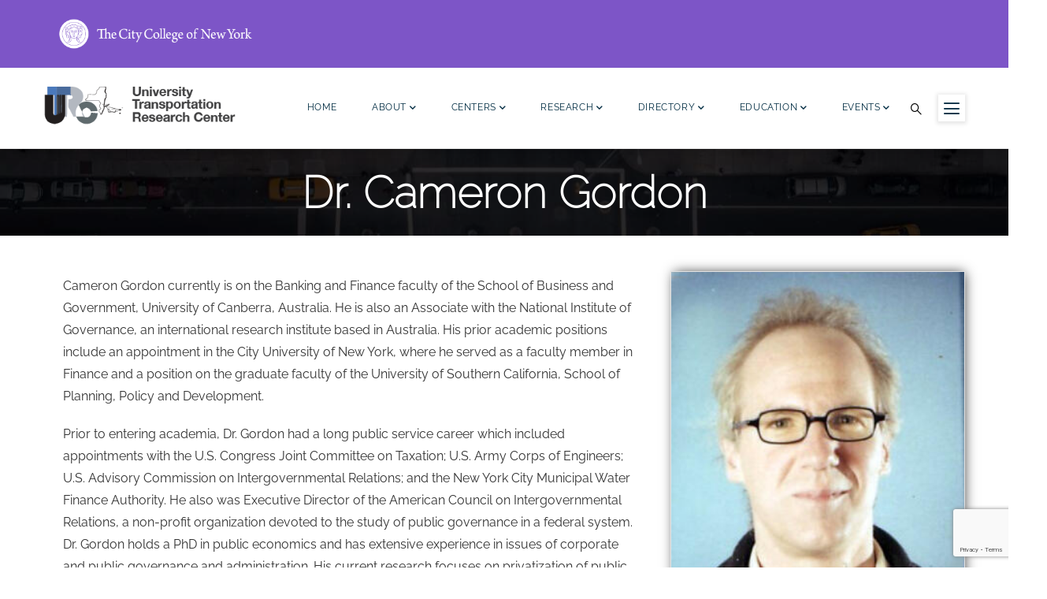

--- FILE ---
content_type: text/html; charset=UTF-8
request_url: https://www.utrc2.org/people/dr-cameron-gordon?qt-person_tab=2
body_size: 9231
content:
<!DOCTYPE html>
<html lang="en" dir="ltr">
  <head> 
    <meta charset="utf-8" />
<script async src="/sites/default/files/google_analytics/gtag.js?t96796"></script>
<script>window.dataLayer = window.dataLayer || [];function gtag(){dataLayer.push(arguments)};gtag("js", new Date());gtag("set", "developer_id.dMDhkMT", true);gtag("config", "UA-11755106-1", {"groups":"default","anonymize_ip":true,"page_placeholder":"PLACEHOLDER_page_path"});</script>
<meta name="Generator" content="Drupal 10 (https://www.drupal.org)" />
<meta name="MobileOptimized" content="width" />
<meta name="HandheldFriendly" content="true" />
<meta name="viewport" content="width=device-width, initial-scale=1.0" />
<link rel="icon" href="/sites/default/files/android-chrome-512x512.png" type="image/png" />
<link rel="canonical" href="https://www.utrc2.org/people/dr-cameron-gordon" />
<link rel="shortlink" href="https://www.utrc2.org/node/2716" />

    <title>Dr. Cameron Gordon | University Transportation Research Center</title>
    <link rel="stylesheet" media="all" href="/sites/default/files/css/css_vhKV9BS8az700wnyftuI0ev_jN_QQzXnYJFqR2wF9yk.css?delta=0&amp;language=en&amp;theme=gavias_facdori&amp;include=eJx1j1EKwyAQRC9k9UhhjRtZutHirCnevhBIQ1L6MzAP3sDkWrPyRIV0mMwI-QYcBozXEAnsMm1CmBaaU20SstZI-oANlZLdJvxG2NOvNXVlByMT7MOp9RepP8mxBpXETWlwC7_IE8AGv7RajEs6rHmvNsUumk7zhv_Z3weX6vGU4qN2_gCxGW7Q" />
<link rel="stylesheet" media="all" href="//fonts.googleapis.com/css?family=Roboto:300,400,500,700,900" />
<link rel="stylesheet" media="all" href="/sites/default/files/css/css_Otfxs8fqhJ5QLt7K8fUcd4NbV7QSYAgvYrFypjX3vHQ.css?delta=2&amp;language=en&amp;theme=gavias_facdori&amp;include=eJx1j1EKwyAQRC9k9UhhjRtZutHirCnevhBIQ1L6MzAP3sDkWrPyRIV0mMwI-QYcBozXEAnsMm1CmBaaU20SstZI-oANlZLdJvxG2NOvNXVlByMT7MOp9RepP8mxBpXETWlwC7_IE8AGv7RajEs6rHmvNsUumk7zhv_Z3weX6vGU4qN2_gCxGW7Q" />


    <script type="application/json" data-drupal-selector="drupal-settings-json">{"path":{"baseUrl":"\/","pathPrefix":"","currentPath":"node\/2716","currentPathIsAdmin":false,"isFront":false,"currentLanguage":"en","currentQuery":{"qt-person_tab":"2"}},"pluralDelimiter":"\u0003","suppressDeprecationErrors":true,"google_analytics":{"account":"UA-11755106-1","trackOutbound":true,"trackMailto":true,"trackTel":true,"trackDownload":true,"trackDownloadExtensions":"7z|aac|arc|arj|asf|asx|avi|bin|csv|doc|exe|flv|gif|gz|gzip|hqx|jar|jpe?g|js|mp(2|3|4|e?g)|mov(ie)?|msi|msp|pdf|phps|png|ppt|qtm?|ra(m|r)?|sea|sit|tar|tgz|torrent|txt|wav|wma|wmv|wpd|xls|xml|z|zip","trackColorbox":true},"statistics":{"data":{"nid":"2716"},"url":"\/core\/modules\/statistics\/statistics.php"},"field_group":{"html_element":{"mode":"default","context":"view","settings":{"classes":"","show_empty_fields":false,"id":"contentperson","element":"div","show_label":false,"label_element":"h3","label_element_classes":"","attributes":"","effect":"none","speed":"fast"}}},"ajaxTrustedUrl":{"\/search\/content":true},"user":{"uid":0,"permissionsHash":"df52e3879d2532bf4ba2d108ae2944b05e31999912b4cf208a68c2639a572b4a"}}</script>
<script src="/sites/default/files/js/js_qWKPEq1IfP_rvjQm3fhi0BZBDTj24PqEMsVL9J3JupI.js?scope=header&amp;delta=0&amp;language=en&amp;theme=gavias_facdori&amp;include=eJx1j1EKwyAQRC9k9UhhjRtZutHirCnevhBIQ1L6MzAP3sDkWrPyRIV0mMwI-QYcBozXEAnsMm1CmBaaU20SstZI-oANlZLdJvxG2NOvNXVlByMT7MOp9RepP8mxBpXETWlwC7_IE8AGv7RajEs6rHmvNsUumk7zhv_Z3weX6vGU4qN2_gCxGW7Q"></script>


    <link rel="stylesheet" href="https://www.utrc2.org/themes/custom/gavias_facdori/css/custom.css" media="screen" />
    <link rel="stylesheet" href="https://www.utrc2.org/themes/custom/gavias_facdori/css/update.css" media="screen" />

    

    
          <style class="customize"></style>
    
  </head>

  
  <body class="gavias-content-builder layout-no-sidebars wide page-node-person page-node-2716 path-node node--type-person">

    <a href="#page-main-content" class="visually-hidden focusable" aria-label="Skip to main content" style="color: #303030;">
      Skip to main content
    </a>

      

    
      <div class="dialog-off-canvas-main-canvas" data-off-canvas-main-canvas>
    <div class="gva-body-wrapper">
	<div class="body-page gva-body-page">
	   
	   <header id="header" class="header-default">
  	       <div class="topheader">  <div>
    <div id="block-gavias-facdori-ccny-newheader-2" class="block block-block-content block-block-contentae3581d0-b5ae-4d0d-bc7f-9b5865f92e69 no-title">
  
    
      <div class="content block-content">
      
            <div class="field field--name-body field--type-text-with-summary field--label-hidden field__item"><div style="align-items:center;background-color:#7D55C7;display:flex;flex-wrap:wrap;justify-content:flex-start;padding:10px 20px;width:100%;"><!-- Original Image for larger screens (Desktop) --><div class="header-image" style="flex-shrink:0;margin-right:15px;"><a href="https://ccny.cuny.edu" aria-label="ccny.cuny.edu link" target="_blank"><img style="display:block;" src="/sites/default/files/inline-images/CCNY_RGB_one%20line_white_0.png" alt="CCNY_RGB_one line_white_0" width="275" height="66" loading="lazy"></a></div><!-- Mobile Version: Second Image wrapped with a link --><div class="text-align-center mobile-header-image" style="display:none;width:100%;"><a href="https://www.ccny.cuny.edu/" target="_blank"><img style="display:block;margin:0 auto;" src="/sites/default/files/inline-images/your-second-image.png" alt="Your Second Image" width="325" height="70" loading="lazy">&nbsp;</a></div></div><style>
  /* Ensure the purple background is full width */
  .header-image, .mobile-header-image {
    width: 100%;
  }
  /* Mobile and tablet screen sizes */
  @media (max-width: 768px) { 
    /* Hide the original image on mobile */
    .header-image {
      display: none;
    }
    /* Show and center the second image on mobile */
    .mobile-header-image {
      display: block;
      text-align: center;
    }
    .mobile-header-image img {
      width: 325px; /* Resize the image for mobile */
      height: 70px;
    }
  }
  /* Default: Hide mobile image on desktop */
  .mobile-header-image {
    display: none;
  }
</style></div>
      
    </div>
  </div>
<div id="ccny_mobheader_id" class="block block-block-content block-block-contenta8568334-731b-464d-9425-085d2f4d1cfc no-title">
  
    
      <div class="content block-content">
      
            <div class="field field--name-body field--type-text-with-summary field--label-hidden field__item"><div style="align-items:center;background-color:#7D55C7;display:flex;flex-wrap:wrap;justify-content:center;padding:10px 20px;width:100%;"><div class="header-image-"><a href="https://ccny.cuny.edu" aria-label="ccny.cuny.edu link" target="_blank"><img src="/sites/default/files/logoccny.svg" alt="CCNY_RGB_one line_white_0" width="275" height="75" loading="lazy"></a></div></div></div>
      
    </div>
  </div>

  </div>
</div>
  	   
  
            

   <div class="header-main gv-sticky-menu">
      <div class="container header-content-layout">
         <div class="header-main-inner p-relative">
            <div class="row">
              <div class="col-md-12 col-sm-12 col-xs-12 content-inner">
                <div class="branding">
                                        <div>
    <div id="block-gavias-facdori-sempactlogo" class="block block-block-content block-block-contentab639320-6d29-4119-a8dc-3767641445a4 no-title">
  
    
      <div class="content block-content">
      
            <div class="field field--name-body field--type-text-with-summary field--label-hidden field__item"><img src="/sites/default/files/inline-images/Lca2og_w_0.png" data-entity-uuid="7d0986e3-ef32-45cb-a33a-2164944e1ce0" data-entity-type="file" width="200" height="65" loading="lazy"></div>
      
    </div>
  </div>

      <a href="/" title="Home" rel="home" class="site-branding-logo">
        
        <img class="logo-site" src="/sites/default/files/logo_0_1.png" alt="Home" />
        
    </a>
    
  </div>

                                  </div>
                
                <div class="header-inner clearfix ">
                  <div class="main-menu">
                    <div class="area-main-menu">
                      <div class="area-inner">
                        <div class="gva-offcanvas-mobile">
                          <div class="close-offcanvas hidden"><i class="fa fa-times"></i></div>
                          <div class="main-menu-inner">
                                                            <div>
    <nav aria-labelledby="block-gavias-facdori-main-navigation-menu" id="block-gavias-facdori-main-navigation" class="block block-menu navigation menu--main">
          
  
  <h2  class="visually-hidden block-title block-title" id="block-gavias-facdori-main-navigation-menu"><span>Main navigation</span></h2>
  
  <div class="block-content">
                 
<div class="gva-navigation">

              <ul  class="clearfix gva_menu gva_menu_main">
      
                              
            <li  class="menu-item ">
        <a href="/">          Home        </a>
          
              </li>
                          
            <li  class="menu-item menu-item--expanded ">
        <a href="/about-utrc">          About<span class="icaret nav-plus fas fa-chevron-down"></span>        </a>
          
                      <ul class="menu sub-menu">
                              
            <li  class="menu-item">
        <a href="/welcome-utrc-site">          Welcome to the UTRC Site        </a>
          
              </li>
                          
            <li  class="menu-item">
        <a href="/theme">          Theme        </a>
          
              </li>
                          
            <li  class="menu-item">
        <a href="/directory/staff">          Staff        </a>
          
              </li>
                          
            <li  class="menu-item">
        <a href="/about-UTRC/press">          Press        </a>
          
              </li>
                          
            <li  class="menu-item">
        <a href="/annual-report">          Annual Report        </a>
          
              </li>
                          
            <li  class="menu-item">
        <a href="/program-progress-performance-report">          Program Progress Performance Report        </a>
          
              </li>
                          
            <li  class="menu-item">
        <a href="/newsletter">          Newsletter        </a>
          
              </li>
        </ul>
        </li>
                          
            <li  class="menu-item menu-item--expanded ">
        <a href="">          Centers<span class="icaret nav-plus fas fa-chevron-down"></span>        </a>
          
                      <ul class="menu sub-menu">
                              
            <li  class="menu-item">
        <a href="/sempact">          SEMPACT        </a>
          
              </li>
                          
            <li  class="menu-item">
        <a href="https://tbd.ctr.utexas.edu/">          Travel Behavior and Demand (TBD Center)        </a>
          
              </li>
                          
            <li  class="menu-item">
        <a href="/utmsc">          University Transportation Modeling &amp; Simulation Center (UTMSC)        </a>
          
              </li>
        </ul>
        </li>
                          
            <li  class="menu-item menu-item--expanded">
        <a href="/research">          Research<span class="icaret nav-plus fas fa-chevron-down"></span>        </a>
          
                      <ul class="menu sub-menu">
                              
            <li  class="menu-item">
        <a href="/publications">          Publications        </a>
          
              </li>
                          
            <li  class="menu-item">
        <a href="/research/projects">          Projects        </a>
          
              </li>
                          
            <li  class="menu-item">
        <a href="/research/rfps">          RFPs        </a>
          
              </li>
                          
            <li  class="menu-item">
        <a href="/welcome-utrc-ii-submission-system">          Submit Your Proposal        </a>
          
              </li>
                          
            <li  class="menu-item">
        <a href="/resources-principal-investigators">          Resources for Principal Investigators        </a>
          
              </li>
                          
            <li  class="menu-item menu-item--expanded">
        <a href="">          Funding Categories<span class="icaret nav-plus fas fa-chevron-down"></span>        </a>
          
                      <ul class="menu sub-menu">
                              
            <li  class="menu-item">
        <a href="/research/UTRC-research-initiative">          UTRC Research Initiative        </a>
          
              </li>
                          
            <li  class="menu-item">
        <a href="/research/UTRC-Advanced-Technology-Initiative">          UTRC Advanced Technology Initiative        </a>
          
              </li>
                          
            <li  class="menu-item">
        <a href="/research/UTRC-Faculty-Development-Minigrants">          UTRC Faculty Development Mini-grants        </a>
          
              </li>
                          
            <li  class="menu-item">
        <a href="/research/UTRC-Best-Transportation-Paper-Competition">          UTRC Best Transportation Paper Competition        </a>
          
              </li>
        </ul>
        </li>
        </ul>
        </li>
                          
            <li  class="menu-item menu-item--expanded">
        <a href="/directory">          Directory<span class="icaret nav-plus fas fa-chevron-down"></span>        </a>
          
                      <ul class="menu sub-menu">
                              
            <li  class="menu-item">
        <a href="/directory/consortium-universities">          Consortium Universities        </a>
          
              </li>
                          
            <li  class="menu-item">
        <a href="/directory/partners">          Partners        </a>
          
              </li>
                          
            <li  class="menu-item">
        <a href="/directory/principal-investigators">          Principal Investigators        </a>
          
              </li>
                          
            <li  class="menu-item">
        <a href="/directory/staff">          Staff        </a>
          
              </li>
        </ul>
        </li>
                          
            <li  class="menu-item menu-item--expanded ">
        <a href="/education">          Education<span class="icaret nav-plus fas fa-chevron-down"></span>        </a>
          
                      <ul class="menu sub-menu">
                              
            <li  class="menu-item">
        <a href="/education/where-to-study">          Where to Study        </a>
          
              </li>
                          
            <li  class="menu-item">
        <a href="/education/urban-transportation-and-doctoral-series">          Transportation and Planning Doctoral Series        </a>
          
              </li>
                          
            <li  class="menu-item">
        <a href="/education/aite-scholarships">          AITE Scholarships        </a>
          
              </li>
                          
            <li  class="menu-item">
        <a href="/education/utrc-dissertation-grants-program-not-currently-open">          UTRC Dissertation Grants        </a>
          
              </li>
                          
            <li  class="menu-item">
        <a href="/education/summer-transportation-institute">          Summer Institute        </a>
          
              </li>
                          
            <li  class="menu-item">
        <a href="/september-11th-memorial-program">          September 11th Memorial Program        </a>
          
              </li>
                          
            <li  class="menu-item">
        <a href="/education/Technology-Transfer-Training">          Technology Transfer and Training        </a>
          
              </li>
                          
            <li  class="menu-item">
        <a href="/education/Transportation-Graduate-Education-Certificate-Program">          Online Graduate Certificate Program        </a>
          
              </li>
                          
            <li  class="menu-item">
        <a href="/education/utrc-travel-grants">          UTRC Travel Grants        </a>
          
              </li>
                          
            <li  class="menu-item">
        <a href="">          Student Award Recipients        </a>
          
              </li>
                          
            <li  class="menu-item">
        <a href="/education/apply-for-scholarship">          Apply For Scholarships        </a>
          
              </li>
        </ul>
        </li>
                          
            <li  class="menu-item menu-item--expanded ">
        <a href="/events">          Events<span class="icaret nav-plus fas fa-chevron-down"></span>        </a>
          
                      <ul class="menu sub-menu">
                              
            <li  class="menu-item">
        <a href="/events">          Events        </a>
          
              </li>
                          
            <li  class="menu-item">
        <a href="/about-UTRC/press">          News        </a>
          
              </li>
                          
            <li  class="menu-item">
        <a href="/events/past-events">          Past Events        </a>
          
              </li>
                          
            <li  class="menu-item">
        <a href="/events/visiting-scholar-seminar-series">          Visiting Scholar Seminar Series        </a>
          
              </li>
        </ul>
        </li>
        </ul>
  

</div>


        </div>  
</nav>

  </div>

                                                      </div>

                                                  </div>
                        
                        <div id="menu-bar" class="menu-bar menu-bar-mobile d-lg-none d-xl-none">
                          <span class="one"></span>
                          <span class="two"></span>
                          <span class="three"></span>
                        </div>

                                                  <div class="gva-search-region search-region">
                            <span class="icon"><i class="gv-icon-52"></i></span>
                            <div class="search-content">  
                                <div>
    <div class="views-exposed-form block block-views block-views-exposed-filter-blocksearch-content-page-1 no-title" data-drupal-selector="views-exposed-form-search-content-page-1" id="block-gavias-facdori-exposedformsearch-contentpage-1">
  
    
      <div class="content block-content">
      <form action="/search/content" method="get" id="views-exposed-form-search-content-page-1" accept-charset="UTF-8">
  <div class="js-form-item form-item js-form-type-textfield form-item-keys js-form-item-keys">
      <label for="edit-keys">Search</label>
        <input data-drupal-selector="edit-keys" type="text" id="edit-keys" name="keys" value="" size="30" maxlength="128" class="form-text" />

        </div>
<div data-drupal-selector="edit-actions" class="form-actions js-form-wrapper form-wrapper" id="edit-actions"><input data-drupal-selector="edit-submit-search-content" type="submit" id="edit-submit-search-content" value="Search" class="button js-form-submit form-submit" />
</div>


</form>

    </div>
  </div>

  </div>

                            </div>  
                          </div>
                                                                          <div class="quick-side-icon d-none d-lg-block d-xl-block">
                            <div class="icon"><a href="#"  aria-label="Menu icon for sidebar"><span class="qicon gv-icon-103"></span></a></div>
                          </div>
                          

                      </div>
                    </div>
                  </div>  
                </div> 
              </div>

            </div>
         </div>
      </div>
   </div>

</header>

		
	   	   				<div class="breadcrumbs">
				  <div>
    

<div class="breadcrumb-content-inner">
  <div class="gva-breadcrumb-content">
    <div id="block-gavias-facdori-breadcrumbs" class="text-light block gva-block-breadcrumb block-system block-system-breadcrumb-block no-title">
      <div class="breadcrumb-style gva-parallax-background" style="background-color: #F6F6F6;background-image: url(&#039;/themes/custom/gavias_facdori/images/breadcrumb.jpg&#039;);background-position: center center;background-repeat: no-repeat;">
        <div class="container">
          <div class="breadcrumb-content-main">
                          <div class="">
                <div class="content block-content"><div class="breadcrumb-links">
  <div class="content-inner">
          <nav class="breadcrumb " aria-labelledby="system-breadcrumb">
        <h2 id="system-breadcrumb" class="visually-hidden">Breadcrumb</h2>
        <ol>
          
                            <li>
                          <a href="/">Home</a>
                                      <span class=""> - </span>
              
          </li>
                            <li>
                          
                          
          </li>
                            <li>
                          Dr. Cameron Gordon
                          
          </li>
        
          <li></li>
        </ol>
      </nav>
      </div> 
</div>  </div>
              </div>  
                        <h2 class="page-title">Dr. Cameron Gordon </h2>
          </div> 
        </div> 
        <div class="gva-parallax-inner skrollable skrollable-between" data-bottom-top="top: -80%;" data-top-bottom="top: 0%;"></div>    
      </div> 
    </div>  
  </div>  
</div>  


  </div>

			</div>
				
		<div role="main" class="main main-page has-breadcrumb">
		
			<div class="clearfix"></div>
				

							<div class="help gav-help-region">
					<div class="container">
						<div class="content-inner">
							  <div>
    <div data-drupal-messages-fallback class="hidden"></div>

  </div>

						</div>
					</div>
				</div>
						
			<div class="clearfix"></div>
						
			<div class="clearfix"></div>
			
			<div id="content" class="content content-full">
				<div class="container container-bg">
					<div class="content-main-inner">
	<div class="row">
		
				 

		<div id="page-main-content" class="main-content col-xl-12 col-lg-12 col-md-12 col-sm-12 col-xs-12 order-xl-2 order-lg-2 order-md-1 order-sm-1 order-xs-1 ">

			<div class="main-content-inner">
				
				
									<div class="content-main">
						  <div>
    <div id="block-gavias-facdori-content" class="block block-system block-system-main-block no-title">
  
    
      <div class="content block-content">
      

<article data-history-node-id="2716" class="node node--type-person node--promoted node--view-mode-full clearfix">
  <header>
    
            
      </header>
  <div class="node__content clearfix">
    
<div  id="contentperson">
      
            <div class="field field--name-body field--type-text-with-summary field--label-hidden field__item"><p style="margin: 5px 15px 10px 25px; font-family: verdana; ">Cameron Gordon currently is on the Banking and Finance faculty of the School of Business and Government, University of Canberra, Australia. He is also an Associate with the National Institute of Governance, an international research institute based in Australia. His prior academic positions include an appointment in the City University of New York, where he served as a faculty member in Finance and a position on the graduate faculty of the University of Southern California, School of Planning, Policy and Development.</p>
<p style="margin: 5px 15px 10px 25px; font-family: verdana; ">Prior to entering academia, Dr. Gordon had a long public service career which included appointments with the U.S. Congress Joint Committee on Taxation; U.S. Army Corps of Engineers; U.S. Advisory Commission on Intergovernmental Relations; and the New York City Municipal Water Finance Authority. He also was Executive Director of the American Council on Intergovernmental Relations, a non-profit organization devoted to the study of public governance in a federal system. Dr. Gordon holds a PhD in public economics and has extensive experience in issues of corporate and public governance and administration. His current research focuses on privatization of public infrastructure assets, especially the recent leasing of the Chicago Skyway and the Indiana Toll Roads to private consortia, and the current private equity bid for Qantas.</p>
</div>
      
  </div>

<div  id="sidebarperson">
      
            <div class="field field--name-field-image field--type-image field--label-hidden field__item">
<div class="item-image">
  <img loading="lazy" src="/sites/default/files/styles/person_picture/public/gordon.jpg?itok=cNWbhIY4" alt="Dr. Cameron Gordon" title="Dr. Cameron Gordon" />


</div>
</div>
      
<div  id="personname">
      
            <div class="field field--name-field-name-first field--type-string field--label-hidden field__item">Cameron</div>
      
            <div class="field field--name-field-name-last field--type-string field--label-hidden field__item">Gordon</div>
      
  </div>

            <div class="field field--name-field-title field--type-string field--label-hidden field__item">Senior Lecturer in Finance</div>
      
            <div class="field field--name-field-name-organization field--type-entity-reference field--label-hidden field__item"><a href="/institutions/affiliated-faculty-non-member-institutions" hreflang="en">Affiliated Faculty at Non-Member Institutions</a></div>
      
  <div class="field field--name-field-email field--type-email field--label-inline">
    <div class="field__label">Email</div>
              <div class="field__item"><a href="mailto:apogordon@yahoo.com">apogordon@yahoo.com</a></div>
          </div>

  <div class="field field--name-field-phone field--type-telephone field--label-inline">
    <div class="field__label">Phone</div>
              <div class="field__item"><a href="tel:%28718%29982-2923">(718) 982-2923</a></div>
          </div>

  <div class="field field--name-field-education field--type-string field--label-above">
    <div class="field__label">Education</div>
          <div class="field__items">
              <div class="field__item">1994 City University of New York Graduate Center Ph.D. Economics  </div>
          <div class="field__item">1984 Wesleyan University (Middletown, CT) BA History </div>
              </div>
      </div>

  </div>

  </div>
</article>

    </div>
  </div>
<div id="block-gavias-facdori-personprojectaccordion" class="block block-block-content block-block-contentdb99d281-1ef2-43dd-961c-41a571d3dea7 no-title">
  
    
      <div class="content block-content">
      
            <div class="field field--name-body field--type-text-with-summary field--label-hidden field__item"><div class="panel panel-default"><div class="panel-heading"><h4 class="panel-title"><a class href="#BlockProjectsPerson" role="button" data-toggle="collapse" aria-expanded="true">Projects</a></h4></div></div></div>
      
    </div>
  </div>
<div class="views-element-container panel-collapse show panel-collapse collapse block block-views block-views-blockprojects-view-block-project-person no-title" id="BlockProjectsPerson">
  
    
      <div class="content block-content">
      <div><div class="gva-view js-view-dom-id-8801d31762b4bdd9832785cc1518fdeb9bd888ba6d14af5d4e080f582b483505">
  
  
  

  
  
  

  <table class="cols-2">
        <thead>
      <tr>
                                                  <th id="view-title-table-column" class="views-field views-field-title" scope="col">Title</th>
                                                  <th id="view-field-partners-table-column" class="views-field views-field-field-partners" scope="col">Sponsor(s)</th>
              </tr>
    </thead>
    <tbody>
          <tr>
                                                                                        <td headers="view-title-table-column" class="views-field views-field-title"><a href="/research/projects/analysis-capital-cost-elements-light-rail-transit" hreflang="en">Analysis of Capital Cost Elements for Light Rail Transit</a>          </td>
                                                                                        <td headers="view-field-partners-table-column" class="views-field views-field-field-partners">Federal Transit Administration / USDOT (FTA)          </td>
              </tr>
      </tbody>
</table>

    

  
  

  
  
</div>
</div>

    </div>
  </div>
<div id="block-gavias-facdori-accordian" class="block block-block-content block-block-content4779f459-1ce7-4355-bc51-c9420e55aba4 no-title">
  
    
      <div class="content block-content">
      
            <div class="field field--name-body field--type-text-with-summary field--label-hidden field__item"><div class="panel panel-default"><div class="panel-heading"><h4 class="panel-title"><a class="collapsed" href="#BlockAwardsPerson" role="button" data-toggle="collapse" aria-expanded="false">Awards</a></h4></div></div></div>
      
    </div>
  </div>
<div class="views-element-container panel-collapse show block block-views block-views-blockprojects-view-block-awards-person no-title" id="BlockAwardsPerson">
  
    
      <div class="content block-content">
      <div><div class="gva-view js-view-dom-id-50421d1f2aa764283ffe0cc0187370a0bfa967fe108b44871de92b23e3f970e5">
  
  
  

  
  
  

    

  
  

  
  
</div>
</div>

    </div>
  </div>

  </div>

					</div>
				
							</div>

		</div>

		<!-- Sidebar Left -->
				<!-- End Sidebar Left -->

		<!-- Sidebar Right -->
				<!-- End Sidebar Right -->
		
	</div>
</div>
				</div>
			</div>

			
						
		</div>
	</div>

	
<footer id="footer" class="footer">
  <div class="footer-inner">
    
         <div class="footer-top">
        <div class="container">
          <div class="row">
            <div class="col-xl-12 col-lg-12 col-md-12 col-sm-12 col-xs-12">
              <div class="before-footer clearfix area">
                    <div>
    <div id="block-gavias-facdori-beforefooter" class="block block-block-content block-block-content3a64bfb9-3524-45c2-be23-cc4c35e17f2e no-title">
  
    
      <div class="content block-content">
      
            <div class="field field--name-body field--type-text-with-summary field--label-hidden field__item"><!-- Begin Constant Contact Active Forms --><script> var _ctct_m = "0a09714a3e736e71446fc4c195b9c8cf"; </script><script id="signupScript" src="//static.ctctcdn.com/js/signup-form-widget/current/signup-form-widget.min.js" async defer></script><!-- Begin Constant Contact Inline Form Code --><!-- End Constant Contact Active Forms --><div class="ctct-inline-form" data-form-id="3877f27d-4dfc-4b1c-b591-9066d905df58">&nbsp;</div><!-- End Constant Contact Inline Form Code --></div>
      
    </div>
  </div>

  </div>

              </div>
            </div>
          </div>     
        </div>   
      </div> 
          
     <div class="footer-center">
        <div class="container">      
           <div class="row">
                              <div class="footer-first col-xl-3 col-lg-3 col-md-12 col-sm-12 col-xs-12 footer-column">
                    <div>
    <div id="block-gavias-facdori-contactinfo" class="block block-block-content block-block-contented0b5835-fd56-4d4b-a1e3-b96b513d757b">
  
      <h2 class="block-title" ><span>Contact info</span></h2>
    
      <div class="content block-content">
      
            <div class="field field--name-body field--type-text-with-summary field--label-hidden field__item"><div class="contact-info"><p class="description">University Transportation Research Center Marshak Hall - Science Building, Suite 910</p><ul><li><span>The City College of New York, 138th Street &amp; Convent Avenue , New York, NY 10031</span></li><li><a href="mailto:info@utrc2.org">info@utrc2.org</a></li><li>212-650-8050</li></ul><p>&nbsp;</p><p>&nbsp;</p></div></div>
      
    </div>
  </div>

  </div>

                </div> 
              
                             <div class="footer-second col-xl-3 col-lg-3 col-md-12 col-sm-12 col-xs-12 footer-column">
                    <div>
    <div id="block-gavias-facdori-contentblockempty" class="block block-block-content block-block-content3d8291b9-ef3c-4c3c-ac30-d6cb7647be2f no-title">
  
    
      <div class="content block-content">
      
    </div>
  </div>

  </div>

                </div> 
              
                              <div class="footer-third col-xl-3 col-lg-3 col-md-12 col-sm-12 col-xs-12 footer-column">
                    <div>
    <div id="block-gavias-facdori-linksfooter" class="block block-block-content block-block-content74f40c64-99ef-4124-aaf8-c8aa46483ae5">
  
      <h2 class="block-title" ><span>Sitemap</span></h2>
    
      <div class="content block-content">
      
            <div class="field field--name-body field--type-text-with-summary field--label-hidden field__item"><div class="clearfix"><div class="row"><div class="col-lg-6 col-xs-12"><p><a href="https://utrc2.org/about-utrc">About Us</a></p><p><a href="https://utrc2.org/sempact">SEMPACT</a></p><p><a href="https://utrc2.org/education/education">Education</a></p><p><a href="https://utrc2.org/research">Research</a></p><p><a href="https://utrc2.org/events">Events</a></p><p><a href="https://utrc2.org/directory">Directory</a></p></div></div></div></div>
      
    </div>
  </div>

  </div>

                </div> 
              
                               <div class="footer-four col-xl-3 col-lg-3 col-md-12 col-sm-12 col-xs-12 footer-column">
                    <div>
    <div id="block-gavias-facdori-contactboxfooter" class="block block-block-content block-block-content0627c5de-fb9f-42bf-95bb-b933b0a74012">
  
      <h2 class="block-title" ><span>Social Media Links</span></h2>
    
      <div class="content block-content">
      
            <div class="field field--name-body field--type-text-with-summary field--label-hidden field__item"><div class="contact-box-footer"><a href="https://www.linkedin.com/company/utrc2" aria-label="linkedin"><img src="/sites/default/files/linkedin_icon.png" alt width="20" height="20" loading="lazy"></a> @<a href="https://www.linkedin.com/company/UTRC2" aria-label="linkedin">UTRC2</a></div><div class="contact-box-footer">&nbsp;</div><div class="contact-box-footer"><a href="https://twitter.com/UTRCRegion2" aria-label="X logo"><img src="/sites/default/files/inline-images/X_logo_2023_%28white%29%2050x50.png" data-entity-uuid="72636357-9f57-4c96-9fb3-ce5d34b90c8f" data-entity-type="file" alt width="20" height="20" loading="lazy"></a> @<a href="https://twitter.com/utrcregion2" aria-label="X">UTRCRegion2</a></div><div class="contact-box-footer"><br><br>&nbsp;</div></div>
      
    </div>
  </div>

  </div>

                </div> 
                         </div>   
        </div>
    </div>  
  </div>   

      <div class="copyright">
      <div class="container">
        <div class="copyright-inner">
              <div>
    <div id="block-gavias-facdori-accessibility-2" class="block block-block-content block-block-content48ad6c92-2aee-496d-89fc-ef0a478a7efd no-title">
  
    
      <div class="content block-content">
      
            <div class="field field--name-body field--type-text-with-summary field--label-hidden field__item"><script src="https://cdn.userway.org/widget.js" data-account="8XFcHcTdVf" data-position="2"></script></div>
      
    </div>
  </div>

  </div>

        </div>   
      </div>   
    </div>
    	       <div class="bottom_footer">  <div>
    <div id="block-gavias-facdori-ccny-footer" class="block block-block-content block-block-contentd74176ad-e12b-4f5d-9217-4c13dc70a05c no-title">
  
    
      <div class="content block-content">
      
            <div class="field field--name-body field--type-text-with-summary field--label-hidden field__item"><div style="align-items:center;background-color:black;color:white;display:flex;flex-wrap:wrap;justify-content:space-between;padding:20px;"><div class="footerlogo" style="align-items:center;display:flex;"><a href="https://www.ccny.cuny.edu/" aria-label="UTRC"><img src="/sites/default/files/inline-images/CCNY_RGB_horizontal_white.png" alt="ccny_whitefooter" width="200" height="84" loading="lazy"> </a><a href="https://www.cuny.edu/" aria-label="UTRC"><img src="/sites/default/files/inline-images/CUNY_Logo_WHT.png" alt="cuny_whitelogo" width="55" height="54" loading="lazy">&nbsp;</a></div><div class="text-align-center" style="flex-grow:1;"><a style="margin:0 10px;" href="https://instagram.com/ccnycitycollege/" aria-label="Instagram" alt="ccny_instagram" target="_blank"><svg width="24" height="24" viewBox="0 0 24 24" fill="white"><path d="M7.75 2h8.5A5.76 5.76 0 0 1 22 7.75v8.5A5.76 5.76 0 0 1 16.25 22h-8.5A5.76 5.76 0 0 1 2 16.25v-8.5A5.76 5.76 0 0 1 7.75 2zm0-2A7.75 7.75 0 0 0 0 7.75v8.5A7.75 7.75 0 0 0 7.75 24h8.5A7.75 7.75 0 0 0 24 16.25v-8.5A7.75 7.75 0 0 0 16.25 0zM12 6.25A5.75 5.75 0 1 1 6.25 12 5.76 5.76 0 0 1 12 6.25m0-2A7.75 7.75 0 1 0 19.75 12 7.75 7.75 0 0 0 12 4.25zm6.5-.5a1.25 1.25 0 1 1-1.25 1.25A1.25 1.25 0 0 1 18.5 3.75z" /></svg>&nbsp;</a><a style="margin:0 10px;" href="https://www.facebook.com/TheCityCollegeofNewYork/#" aria-label="facebook" alt="ccny_facebook" target="_blank"><svg width="24" height="24" viewBox="0 0 24 24" fill="white"> <path d="M22 12a10 10 0 1 0-11.5 9.9V14.9H7.9V12h2.6V9.7c0-2.5 1.5-3.9 3.8-3.9a15.6 15.6 0 0 1 2.3.2V8h-1.3c-1.3 0-1.6.6-1.6 1.5V12h2.7l-.4 2.9h-2.3v7.1A10 10 0 0 0 22 12z" /></svg></a><a style="margin:0 10px;" href="https://www.linkedin.com/school/city-college-of-new-york/posts/?feedView=all" aria-label="linkedin" alt="ccny_linkedin" target="_blank"><svg width="24" height="24" viewBox="0 0 24 24" fill="white"><path d="M4.98 3.5c0 1.2-.9 2.2-2.2 2.2S.58 4.7.58 3.5 1.48 1.3 2.78 1.3s2.2 1 2.2 2.2zM.92 21.8h3.8V7.8H.92zM7.2 7.8h3.7v1.9c.5-.8 1.8-2 3.8-2 4 0 4.8 2.6 4.8 6v8h-3.8v-7c0-1.6-.6-2.8-2.1-2.8s-2.4 1.2-2.4 2.8v7H7.2z" /></svg></a><a style="margin:0 10px;" href="https://www.youtube.com/user/citycollegeofny" aria-label="youtube" alt="ccny_youtube" target="_blank"><svg width="24" height="24" viewBox="0 0 24 24" fill="white"><path d="M23.5 7.2s-.2-1.5-.9-2.2a3.6 3.6 0 0 0-2.6-1c-3.6-.3-8.9-.3-8.9-.3s-5.3 0-8.9.3a3.6 3.6 0 0 0-2.6 1c-.7.7-.9 2.2-.9 2.2A39.7 39.7 0 0 0 0 12c0 1.9.3 4.8.3 4.8s.2 1.5.9 2.2a3.6 3.6 0 0 0 2.6 1c3.6.3 8.9.3 8.9.3s5.3 0 8.9-.3a3.6 3.6 0 0 0 2.6-1c.7-.7.9-2.2.9-2.2s.3-2.9.3-4.8c0-1.9-.3-4.8-.3-4.8zM9.6 15.5v-7l6.2 3.5-6.2 3.5z" /></svg>&nbsp;</a></div><div class="text-align-right">© The City College of New York. All rights reserved.</div></div></div>
      
    </div>
  </div>

  </div>
</div>
  </footer>
</div>

  <div class="gva-quick-side quick-side">
   <div class="side-content">
       <div class="content-inner">
         <a href="#" aria-label="Menu close icon for sidebar" class="quick-side-close"><i class="fa fa-times"></i></a>
           <div>
    <nav aria-labelledby="block-gavias-facdori-account-menu-menu" id="block-gavias-facdori-account-menu" class="block block-menu navigation menu--account">
          
  
  <h2  class="visually-hidden block-title block-title" id="block-gavias-facdori-account-menu-menu"><span>User account menu</span></h2>
  
  <div class="block-content">
                 
              <ul class="gva_menu" role="menu">
        
                
      <li  class="menu-item" role="none">
                  <a href="/welcome-utrc-ii-submission-system" role="menuitem">UTRC II SUBMISSION SYSTEM</a>
              </li>

                
      <li  class="menu-item" role="none">
                  <a href="/about-UTRC/UTRC-Job-Announcements" role="menuitem">Careers</a>
              </li>

                
      <li  class="menu-item" role="none">
                  <a href="/contact-us" role="menuitem">Contact</a>
              </li>

                
      <li  class="menu-item" role="none">
                  <a href="/user/login" role="menuitem">Log in</a>
              </li>

        </ul>
  


        </div>  
</nav>

  </div>

       </div>  
   </div>
  </div>

  </div>

    
    <script src="/sites/default/files/js/js_aUOptQO6yhEtu4xtiBE6n4--TQPUBGVzfg_-y4AwXJs.js?scope=footer&amp;delta=0&amp;language=en&amp;theme=gavias_facdori&amp;include=eJx1j1EKwyAQRC9k9UhhjRtZutHirCnevhBIQ1L6MzAP3sDkWrPyRIV0mMwI-QYcBozXEAnsMm1CmBaaU20SstZI-oANlZLdJvxG2NOvNXVlByMT7MOp9RepP8mxBpXETWlwC7_IE8AGv7RajEs6rHmvNsUumk7zhv_Z3weX6vGU4qN2_gCxGW7Q"></script>

    
        <div id="gva-overlay"></div>
  </body>
</html>


--- FILE ---
content_type: text/html; charset=utf-8
request_url: https://www.google.com/recaptcha/api2/anchor?ar=1&k=6LfHrSkUAAAAAPnKk5cT6JuKlKPzbwyTYuO8--Vr&co=aHR0cHM6Ly93d3cudXRyYzIub3JnOjQ0Mw..&hl=en&v=PoyoqOPhxBO7pBk68S4YbpHZ&size=invisible&anchor-ms=20000&execute-ms=30000&cb=o7a117i42mbb
body_size: 49665
content:
<!DOCTYPE HTML><html dir="ltr" lang="en"><head><meta http-equiv="Content-Type" content="text/html; charset=UTF-8">
<meta http-equiv="X-UA-Compatible" content="IE=edge">
<title>reCAPTCHA</title>
<style type="text/css">
/* cyrillic-ext */
@font-face {
  font-family: 'Roboto';
  font-style: normal;
  font-weight: 400;
  font-stretch: 100%;
  src: url(//fonts.gstatic.com/s/roboto/v48/KFO7CnqEu92Fr1ME7kSn66aGLdTylUAMa3GUBHMdazTgWw.woff2) format('woff2');
  unicode-range: U+0460-052F, U+1C80-1C8A, U+20B4, U+2DE0-2DFF, U+A640-A69F, U+FE2E-FE2F;
}
/* cyrillic */
@font-face {
  font-family: 'Roboto';
  font-style: normal;
  font-weight: 400;
  font-stretch: 100%;
  src: url(//fonts.gstatic.com/s/roboto/v48/KFO7CnqEu92Fr1ME7kSn66aGLdTylUAMa3iUBHMdazTgWw.woff2) format('woff2');
  unicode-range: U+0301, U+0400-045F, U+0490-0491, U+04B0-04B1, U+2116;
}
/* greek-ext */
@font-face {
  font-family: 'Roboto';
  font-style: normal;
  font-weight: 400;
  font-stretch: 100%;
  src: url(//fonts.gstatic.com/s/roboto/v48/KFO7CnqEu92Fr1ME7kSn66aGLdTylUAMa3CUBHMdazTgWw.woff2) format('woff2');
  unicode-range: U+1F00-1FFF;
}
/* greek */
@font-face {
  font-family: 'Roboto';
  font-style: normal;
  font-weight: 400;
  font-stretch: 100%;
  src: url(//fonts.gstatic.com/s/roboto/v48/KFO7CnqEu92Fr1ME7kSn66aGLdTylUAMa3-UBHMdazTgWw.woff2) format('woff2');
  unicode-range: U+0370-0377, U+037A-037F, U+0384-038A, U+038C, U+038E-03A1, U+03A3-03FF;
}
/* math */
@font-face {
  font-family: 'Roboto';
  font-style: normal;
  font-weight: 400;
  font-stretch: 100%;
  src: url(//fonts.gstatic.com/s/roboto/v48/KFO7CnqEu92Fr1ME7kSn66aGLdTylUAMawCUBHMdazTgWw.woff2) format('woff2');
  unicode-range: U+0302-0303, U+0305, U+0307-0308, U+0310, U+0312, U+0315, U+031A, U+0326-0327, U+032C, U+032F-0330, U+0332-0333, U+0338, U+033A, U+0346, U+034D, U+0391-03A1, U+03A3-03A9, U+03B1-03C9, U+03D1, U+03D5-03D6, U+03F0-03F1, U+03F4-03F5, U+2016-2017, U+2034-2038, U+203C, U+2040, U+2043, U+2047, U+2050, U+2057, U+205F, U+2070-2071, U+2074-208E, U+2090-209C, U+20D0-20DC, U+20E1, U+20E5-20EF, U+2100-2112, U+2114-2115, U+2117-2121, U+2123-214F, U+2190, U+2192, U+2194-21AE, U+21B0-21E5, U+21F1-21F2, U+21F4-2211, U+2213-2214, U+2216-22FF, U+2308-230B, U+2310, U+2319, U+231C-2321, U+2336-237A, U+237C, U+2395, U+239B-23B7, U+23D0, U+23DC-23E1, U+2474-2475, U+25AF, U+25B3, U+25B7, U+25BD, U+25C1, U+25CA, U+25CC, U+25FB, U+266D-266F, U+27C0-27FF, U+2900-2AFF, U+2B0E-2B11, U+2B30-2B4C, U+2BFE, U+3030, U+FF5B, U+FF5D, U+1D400-1D7FF, U+1EE00-1EEFF;
}
/* symbols */
@font-face {
  font-family: 'Roboto';
  font-style: normal;
  font-weight: 400;
  font-stretch: 100%;
  src: url(//fonts.gstatic.com/s/roboto/v48/KFO7CnqEu92Fr1ME7kSn66aGLdTylUAMaxKUBHMdazTgWw.woff2) format('woff2');
  unicode-range: U+0001-000C, U+000E-001F, U+007F-009F, U+20DD-20E0, U+20E2-20E4, U+2150-218F, U+2190, U+2192, U+2194-2199, U+21AF, U+21E6-21F0, U+21F3, U+2218-2219, U+2299, U+22C4-22C6, U+2300-243F, U+2440-244A, U+2460-24FF, U+25A0-27BF, U+2800-28FF, U+2921-2922, U+2981, U+29BF, U+29EB, U+2B00-2BFF, U+4DC0-4DFF, U+FFF9-FFFB, U+10140-1018E, U+10190-1019C, U+101A0, U+101D0-101FD, U+102E0-102FB, U+10E60-10E7E, U+1D2C0-1D2D3, U+1D2E0-1D37F, U+1F000-1F0FF, U+1F100-1F1AD, U+1F1E6-1F1FF, U+1F30D-1F30F, U+1F315, U+1F31C, U+1F31E, U+1F320-1F32C, U+1F336, U+1F378, U+1F37D, U+1F382, U+1F393-1F39F, U+1F3A7-1F3A8, U+1F3AC-1F3AF, U+1F3C2, U+1F3C4-1F3C6, U+1F3CA-1F3CE, U+1F3D4-1F3E0, U+1F3ED, U+1F3F1-1F3F3, U+1F3F5-1F3F7, U+1F408, U+1F415, U+1F41F, U+1F426, U+1F43F, U+1F441-1F442, U+1F444, U+1F446-1F449, U+1F44C-1F44E, U+1F453, U+1F46A, U+1F47D, U+1F4A3, U+1F4B0, U+1F4B3, U+1F4B9, U+1F4BB, U+1F4BF, U+1F4C8-1F4CB, U+1F4D6, U+1F4DA, U+1F4DF, U+1F4E3-1F4E6, U+1F4EA-1F4ED, U+1F4F7, U+1F4F9-1F4FB, U+1F4FD-1F4FE, U+1F503, U+1F507-1F50B, U+1F50D, U+1F512-1F513, U+1F53E-1F54A, U+1F54F-1F5FA, U+1F610, U+1F650-1F67F, U+1F687, U+1F68D, U+1F691, U+1F694, U+1F698, U+1F6AD, U+1F6B2, U+1F6B9-1F6BA, U+1F6BC, U+1F6C6-1F6CF, U+1F6D3-1F6D7, U+1F6E0-1F6EA, U+1F6F0-1F6F3, U+1F6F7-1F6FC, U+1F700-1F7FF, U+1F800-1F80B, U+1F810-1F847, U+1F850-1F859, U+1F860-1F887, U+1F890-1F8AD, U+1F8B0-1F8BB, U+1F8C0-1F8C1, U+1F900-1F90B, U+1F93B, U+1F946, U+1F984, U+1F996, U+1F9E9, U+1FA00-1FA6F, U+1FA70-1FA7C, U+1FA80-1FA89, U+1FA8F-1FAC6, U+1FACE-1FADC, U+1FADF-1FAE9, U+1FAF0-1FAF8, U+1FB00-1FBFF;
}
/* vietnamese */
@font-face {
  font-family: 'Roboto';
  font-style: normal;
  font-weight: 400;
  font-stretch: 100%;
  src: url(//fonts.gstatic.com/s/roboto/v48/KFO7CnqEu92Fr1ME7kSn66aGLdTylUAMa3OUBHMdazTgWw.woff2) format('woff2');
  unicode-range: U+0102-0103, U+0110-0111, U+0128-0129, U+0168-0169, U+01A0-01A1, U+01AF-01B0, U+0300-0301, U+0303-0304, U+0308-0309, U+0323, U+0329, U+1EA0-1EF9, U+20AB;
}
/* latin-ext */
@font-face {
  font-family: 'Roboto';
  font-style: normal;
  font-weight: 400;
  font-stretch: 100%;
  src: url(//fonts.gstatic.com/s/roboto/v48/KFO7CnqEu92Fr1ME7kSn66aGLdTylUAMa3KUBHMdazTgWw.woff2) format('woff2');
  unicode-range: U+0100-02BA, U+02BD-02C5, U+02C7-02CC, U+02CE-02D7, U+02DD-02FF, U+0304, U+0308, U+0329, U+1D00-1DBF, U+1E00-1E9F, U+1EF2-1EFF, U+2020, U+20A0-20AB, U+20AD-20C0, U+2113, U+2C60-2C7F, U+A720-A7FF;
}
/* latin */
@font-face {
  font-family: 'Roboto';
  font-style: normal;
  font-weight: 400;
  font-stretch: 100%;
  src: url(//fonts.gstatic.com/s/roboto/v48/KFO7CnqEu92Fr1ME7kSn66aGLdTylUAMa3yUBHMdazQ.woff2) format('woff2');
  unicode-range: U+0000-00FF, U+0131, U+0152-0153, U+02BB-02BC, U+02C6, U+02DA, U+02DC, U+0304, U+0308, U+0329, U+2000-206F, U+20AC, U+2122, U+2191, U+2193, U+2212, U+2215, U+FEFF, U+FFFD;
}
/* cyrillic-ext */
@font-face {
  font-family: 'Roboto';
  font-style: normal;
  font-weight: 500;
  font-stretch: 100%;
  src: url(//fonts.gstatic.com/s/roboto/v48/KFO7CnqEu92Fr1ME7kSn66aGLdTylUAMa3GUBHMdazTgWw.woff2) format('woff2');
  unicode-range: U+0460-052F, U+1C80-1C8A, U+20B4, U+2DE0-2DFF, U+A640-A69F, U+FE2E-FE2F;
}
/* cyrillic */
@font-face {
  font-family: 'Roboto';
  font-style: normal;
  font-weight: 500;
  font-stretch: 100%;
  src: url(//fonts.gstatic.com/s/roboto/v48/KFO7CnqEu92Fr1ME7kSn66aGLdTylUAMa3iUBHMdazTgWw.woff2) format('woff2');
  unicode-range: U+0301, U+0400-045F, U+0490-0491, U+04B0-04B1, U+2116;
}
/* greek-ext */
@font-face {
  font-family: 'Roboto';
  font-style: normal;
  font-weight: 500;
  font-stretch: 100%;
  src: url(//fonts.gstatic.com/s/roboto/v48/KFO7CnqEu92Fr1ME7kSn66aGLdTylUAMa3CUBHMdazTgWw.woff2) format('woff2');
  unicode-range: U+1F00-1FFF;
}
/* greek */
@font-face {
  font-family: 'Roboto';
  font-style: normal;
  font-weight: 500;
  font-stretch: 100%;
  src: url(//fonts.gstatic.com/s/roboto/v48/KFO7CnqEu92Fr1ME7kSn66aGLdTylUAMa3-UBHMdazTgWw.woff2) format('woff2');
  unicode-range: U+0370-0377, U+037A-037F, U+0384-038A, U+038C, U+038E-03A1, U+03A3-03FF;
}
/* math */
@font-face {
  font-family: 'Roboto';
  font-style: normal;
  font-weight: 500;
  font-stretch: 100%;
  src: url(//fonts.gstatic.com/s/roboto/v48/KFO7CnqEu92Fr1ME7kSn66aGLdTylUAMawCUBHMdazTgWw.woff2) format('woff2');
  unicode-range: U+0302-0303, U+0305, U+0307-0308, U+0310, U+0312, U+0315, U+031A, U+0326-0327, U+032C, U+032F-0330, U+0332-0333, U+0338, U+033A, U+0346, U+034D, U+0391-03A1, U+03A3-03A9, U+03B1-03C9, U+03D1, U+03D5-03D6, U+03F0-03F1, U+03F4-03F5, U+2016-2017, U+2034-2038, U+203C, U+2040, U+2043, U+2047, U+2050, U+2057, U+205F, U+2070-2071, U+2074-208E, U+2090-209C, U+20D0-20DC, U+20E1, U+20E5-20EF, U+2100-2112, U+2114-2115, U+2117-2121, U+2123-214F, U+2190, U+2192, U+2194-21AE, U+21B0-21E5, U+21F1-21F2, U+21F4-2211, U+2213-2214, U+2216-22FF, U+2308-230B, U+2310, U+2319, U+231C-2321, U+2336-237A, U+237C, U+2395, U+239B-23B7, U+23D0, U+23DC-23E1, U+2474-2475, U+25AF, U+25B3, U+25B7, U+25BD, U+25C1, U+25CA, U+25CC, U+25FB, U+266D-266F, U+27C0-27FF, U+2900-2AFF, U+2B0E-2B11, U+2B30-2B4C, U+2BFE, U+3030, U+FF5B, U+FF5D, U+1D400-1D7FF, U+1EE00-1EEFF;
}
/* symbols */
@font-face {
  font-family: 'Roboto';
  font-style: normal;
  font-weight: 500;
  font-stretch: 100%;
  src: url(//fonts.gstatic.com/s/roboto/v48/KFO7CnqEu92Fr1ME7kSn66aGLdTylUAMaxKUBHMdazTgWw.woff2) format('woff2');
  unicode-range: U+0001-000C, U+000E-001F, U+007F-009F, U+20DD-20E0, U+20E2-20E4, U+2150-218F, U+2190, U+2192, U+2194-2199, U+21AF, U+21E6-21F0, U+21F3, U+2218-2219, U+2299, U+22C4-22C6, U+2300-243F, U+2440-244A, U+2460-24FF, U+25A0-27BF, U+2800-28FF, U+2921-2922, U+2981, U+29BF, U+29EB, U+2B00-2BFF, U+4DC0-4DFF, U+FFF9-FFFB, U+10140-1018E, U+10190-1019C, U+101A0, U+101D0-101FD, U+102E0-102FB, U+10E60-10E7E, U+1D2C0-1D2D3, U+1D2E0-1D37F, U+1F000-1F0FF, U+1F100-1F1AD, U+1F1E6-1F1FF, U+1F30D-1F30F, U+1F315, U+1F31C, U+1F31E, U+1F320-1F32C, U+1F336, U+1F378, U+1F37D, U+1F382, U+1F393-1F39F, U+1F3A7-1F3A8, U+1F3AC-1F3AF, U+1F3C2, U+1F3C4-1F3C6, U+1F3CA-1F3CE, U+1F3D4-1F3E0, U+1F3ED, U+1F3F1-1F3F3, U+1F3F5-1F3F7, U+1F408, U+1F415, U+1F41F, U+1F426, U+1F43F, U+1F441-1F442, U+1F444, U+1F446-1F449, U+1F44C-1F44E, U+1F453, U+1F46A, U+1F47D, U+1F4A3, U+1F4B0, U+1F4B3, U+1F4B9, U+1F4BB, U+1F4BF, U+1F4C8-1F4CB, U+1F4D6, U+1F4DA, U+1F4DF, U+1F4E3-1F4E6, U+1F4EA-1F4ED, U+1F4F7, U+1F4F9-1F4FB, U+1F4FD-1F4FE, U+1F503, U+1F507-1F50B, U+1F50D, U+1F512-1F513, U+1F53E-1F54A, U+1F54F-1F5FA, U+1F610, U+1F650-1F67F, U+1F687, U+1F68D, U+1F691, U+1F694, U+1F698, U+1F6AD, U+1F6B2, U+1F6B9-1F6BA, U+1F6BC, U+1F6C6-1F6CF, U+1F6D3-1F6D7, U+1F6E0-1F6EA, U+1F6F0-1F6F3, U+1F6F7-1F6FC, U+1F700-1F7FF, U+1F800-1F80B, U+1F810-1F847, U+1F850-1F859, U+1F860-1F887, U+1F890-1F8AD, U+1F8B0-1F8BB, U+1F8C0-1F8C1, U+1F900-1F90B, U+1F93B, U+1F946, U+1F984, U+1F996, U+1F9E9, U+1FA00-1FA6F, U+1FA70-1FA7C, U+1FA80-1FA89, U+1FA8F-1FAC6, U+1FACE-1FADC, U+1FADF-1FAE9, U+1FAF0-1FAF8, U+1FB00-1FBFF;
}
/* vietnamese */
@font-face {
  font-family: 'Roboto';
  font-style: normal;
  font-weight: 500;
  font-stretch: 100%;
  src: url(//fonts.gstatic.com/s/roboto/v48/KFO7CnqEu92Fr1ME7kSn66aGLdTylUAMa3OUBHMdazTgWw.woff2) format('woff2');
  unicode-range: U+0102-0103, U+0110-0111, U+0128-0129, U+0168-0169, U+01A0-01A1, U+01AF-01B0, U+0300-0301, U+0303-0304, U+0308-0309, U+0323, U+0329, U+1EA0-1EF9, U+20AB;
}
/* latin-ext */
@font-face {
  font-family: 'Roboto';
  font-style: normal;
  font-weight: 500;
  font-stretch: 100%;
  src: url(//fonts.gstatic.com/s/roboto/v48/KFO7CnqEu92Fr1ME7kSn66aGLdTylUAMa3KUBHMdazTgWw.woff2) format('woff2');
  unicode-range: U+0100-02BA, U+02BD-02C5, U+02C7-02CC, U+02CE-02D7, U+02DD-02FF, U+0304, U+0308, U+0329, U+1D00-1DBF, U+1E00-1E9F, U+1EF2-1EFF, U+2020, U+20A0-20AB, U+20AD-20C0, U+2113, U+2C60-2C7F, U+A720-A7FF;
}
/* latin */
@font-face {
  font-family: 'Roboto';
  font-style: normal;
  font-weight: 500;
  font-stretch: 100%;
  src: url(//fonts.gstatic.com/s/roboto/v48/KFO7CnqEu92Fr1ME7kSn66aGLdTylUAMa3yUBHMdazQ.woff2) format('woff2');
  unicode-range: U+0000-00FF, U+0131, U+0152-0153, U+02BB-02BC, U+02C6, U+02DA, U+02DC, U+0304, U+0308, U+0329, U+2000-206F, U+20AC, U+2122, U+2191, U+2193, U+2212, U+2215, U+FEFF, U+FFFD;
}
/* cyrillic-ext */
@font-face {
  font-family: 'Roboto';
  font-style: normal;
  font-weight: 900;
  font-stretch: 100%;
  src: url(//fonts.gstatic.com/s/roboto/v48/KFO7CnqEu92Fr1ME7kSn66aGLdTylUAMa3GUBHMdazTgWw.woff2) format('woff2');
  unicode-range: U+0460-052F, U+1C80-1C8A, U+20B4, U+2DE0-2DFF, U+A640-A69F, U+FE2E-FE2F;
}
/* cyrillic */
@font-face {
  font-family: 'Roboto';
  font-style: normal;
  font-weight: 900;
  font-stretch: 100%;
  src: url(//fonts.gstatic.com/s/roboto/v48/KFO7CnqEu92Fr1ME7kSn66aGLdTylUAMa3iUBHMdazTgWw.woff2) format('woff2');
  unicode-range: U+0301, U+0400-045F, U+0490-0491, U+04B0-04B1, U+2116;
}
/* greek-ext */
@font-face {
  font-family: 'Roboto';
  font-style: normal;
  font-weight: 900;
  font-stretch: 100%;
  src: url(//fonts.gstatic.com/s/roboto/v48/KFO7CnqEu92Fr1ME7kSn66aGLdTylUAMa3CUBHMdazTgWw.woff2) format('woff2');
  unicode-range: U+1F00-1FFF;
}
/* greek */
@font-face {
  font-family: 'Roboto';
  font-style: normal;
  font-weight: 900;
  font-stretch: 100%;
  src: url(//fonts.gstatic.com/s/roboto/v48/KFO7CnqEu92Fr1ME7kSn66aGLdTylUAMa3-UBHMdazTgWw.woff2) format('woff2');
  unicode-range: U+0370-0377, U+037A-037F, U+0384-038A, U+038C, U+038E-03A1, U+03A3-03FF;
}
/* math */
@font-face {
  font-family: 'Roboto';
  font-style: normal;
  font-weight: 900;
  font-stretch: 100%;
  src: url(//fonts.gstatic.com/s/roboto/v48/KFO7CnqEu92Fr1ME7kSn66aGLdTylUAMawCUBHMdazTgWw.woff2) format('woff2');
  unicode-range: U+0302-0303, U+0305, U+0307-0308, U+0310, U+0312, U+0315, U+031A, U+0326-0327, U+032C, U+032F-0330, U+0332-0333, U+0338, U+033A, U+0346, U+034D, U+0391-03A1, U+03A3-03A9, U+03B1-03C9, U+03D1, U+03D5-03D6, U+03F0-03F1, U+03F4-03F5, U+2016-2017, U+2034-2038, U+203C, U+2040, U+2043, U+2047, U+2050, U+2057, U+205F, U+2070-2071, U+2074-208E, U+2090-209C, U+20D0-20DC, U+20E1, U+20E5-20EF, U+2100-2112, U+2114-2115, U+2117-2121, U+2123-214F, U+2190, U+2192, U+2194-21AE, U+21B0-21E5, U+21F1-21F2, U+21F4-2211, U+2213-2214, U+2216-22FF, U+2308-230B, U+2310, U+2319, U+231C-2321, U+2336-237A, U+237C, U+2395, U+239B-23B7, U+23D0, U+23DC-23E1, U+2474-2475, U+25AF, U+25B3, U+25B7, U+25BD, U+25C1, U+25CA, U+25CC, U+25FB, U+266D-266F, U+27C0-27FF, U+2900-2AFF, U+2B0E-2B11, U+2B30-2B4C, U+2BFE, U+3030, U+FF5B, U+FF5D, U+1D400-1D7FF, U+1EE00-1EEFF;
}
/* symbols */
@font-face {
  font-family: 'Roboto';
  font-style: normal;
  font-weight: 900;
  font-stretch: 100%;
  src: url(//fonts.gstatic.com/s/roboto/v48/KFO7CnqEu92Fr1ME7kSn66aGLdTylUAMaxKUBHMdazTgWw.woff2) format('woff2');
  unicode-range: U+0001-000C, U+000E-001F, U+007F-009F, U+20DD-20E0, U+20E2-20E4, U+2150-218F, U+2190, U+2192, U+2194-2199, U+21AF, U+21E6-21F0, U+21F3, U+2218-2219, U+2299, U+22C4-22C6, U+2300-243F, U+2440-244A, U+2460-24FF, U+25A0-27BF, U+2800-28FF, U+2921-2922, U+2981, U+29BF, U+29EB, U+2B00-2BFF, U+4DC0-4DFF, U+FFF9-FFFB, U+10140-1018E, U+10190-1019C, U+101A0, U+101D0-101FD, U+102E0-102FB, U+10E60-10E7E, U+1D2C0-1D2D3, U+1D2E0-1D37F, U+1F000-1F0FF, U+1F100-1F1AD, U+1F1E6-1F1FF, U+1F30D-1F30F, U+1F315, U+1F31C, U+1F31E, U+1F320-1F32C, U+1F336, U+1F378, U+1F37D, U+1F382, U+1F393-1F39F, U+1F3A7-1F3A8, U+1F3AC-1F3AF, U+1F3C2, U+1F3C4-1F3C6, U+1F3CA-1F3CE, U+1F3D4-1F3E0, U+1F3ED, U+1F3F1-1F3F3, U+1F3F5-1F3F7, U+1F408, U+1F415, U+1F41F, U+1F426, U+1F43F, U+1F441-1F442, U+1F444, U+1F446-1F449, U+1F44C-1F44E, U+1F453, U+1F46A, U+1F47D, U+1F4A3, U+1F4B0, U+1F4B3, U+1F4B9, U+1F4BB, U+1F4BF, U+1F4C8-1F4CB, U+1F4D6, U+1F4DA, U+1F4DF, U+1F4E3-1F4E6, U+1F4EA-1F4ED, U+1F4F7, U+1F4F9-1F4FB, U+1F4FD-1F4FE, U+1F503, U+1F507-1F50B, U+1F50D, U+1F512-1F513, U+1F53E-1F54A, U+1F54F-1F5FA, U+1F610, U+1F650-1F67F, U+1F687, U+1F68D, U+1F691, U+1F694, U+1F698, U+1F6AD, U+1F6B2, U+1F6B9-1F6BA, U+1F6BC, U+1F6C6-1F6CF, U+1F6D3-1F6D7, U+1F6E0-1F6EA, U+1F6F0-1F6F3, U+1F6F7-1F6FC, U+1F700-1F7FF, U+1F800-1F80B, U+1F810-1F847, U+1F850-1F859, U+1F860-1F887, U+1F890-1F8AD, U+1F8B0-1F8BB, U+1F8C0-1F8C1, U+1F900-1F90B, U+1F93B, U+1F946, U+1F984, U+1F996, U+1F9E9, U+1FA00-1FA6F, U+1FA70-1FA7C, U+1FA80-1FA89, U+1FA8F-1FAC6, U+1FACE-1FADC, U+1FADF-1FAE9, U+1FAF0-1FAF8, U+1FB00-1FBFF;
}
/* vietnamese */
@font-face {
  font-family: 'Roboto';
  font-style: normal;
  font-weight: 900;
  font-stretch: 100%;
  src: url(//fonts.gstatic.com/s/roboto/v48/KFO7CnqEu92Fr1ME7kSn66aGLdTylUAMa3OUBHMdazTgWw.woff2) format('woff2');
  unicode-range: U+0102-0103, U+0110-0111, U+0128-0129, U+0168-0169, U+01A0-01A1, U+01AF-01B0, U+0300-0301, U+0303-0304, U+0308-0309, U+0323, U+0329, U+1EA0-1EF9, U+20AB;
}
/* latin-ext */
@font-face {
  font-family: 'Roboto';
  font-style: normal;
  font-weight: 900;
  font-stretch: 100%;
  src: url(//fonts.gstatic.com/s/roboto/v48/KFO7CnqEu92Fr1ME7kSn66aGLdTylUAMa3KUBHMdazTgWw.woff2) format('woff2');
  unicode-range: U+0100-02BA, U+02BD-02C5, U+02C7-02CC, U+02CE-02D7, U+02DD-02FF, U+0304, U+0308, U+0329, U+1D00-1DBF, U+1E00-1E9F, U+1EF2-1EFF, U+2020, U+20A0-20AB, U+20AD-20C0, U+2113, U+2C60-2C7F, U+A720-A7FF;
}
/* latin */
@font-face {
  font-family: 'Roboto';
  font-style: normal;
  font-weight: 900;
  font-stretch: 100%;
  src: url(//fonts.gstatic.com/s/roboto/v48/KFO7CnqEu92Fr1ME7kSn66aGLdTylUAMa3yUBHMdazQ.woff2) format('woff2');
  unicode-range: U+0000-00FF, U+0131, U+0152-0153, U+02BB-02BC, U+02C6, U+02DA, U+02DC, U+0304, U+0308, U+0329, U+2000-206F, U+20AC, U+2122, U+2191, U+2193, U+2212, U+2215, U+FEFF, U+FFFD;
}

</style>
<link rel="stylesheet" type="text/css" href="https://www.gstatic.com/recaptcha/releases/PoyoqOPhxBO7pBk68S4YbpHZ/styles__ltr.css">
<script nonce="5x4HbI4qsHJ57ZI7jx8hoA" type="text/javascript">window['__recaptcha_api'] = 'https://www.google.com/recaptcha/api2/';</script>
<script type="text/javascript" src="https://www.gstatic.com/recaptcha/releases/PoyoqOPhxBO7pBk68S4YbpHZ/recaptcha__en.js" nonce="5x4HbI4qsHJ57ZI7jx8hoA">
      
    </script></head>
<body><div id="rc-anchor-alert" class="rc-anchor-alert"></div>
<input type="hidden" id="recaptcha-token" value="[base64]">
<script type="text/javascript" nonce="5x4HbI4qsHJ57ZI7jx8hoA">
      recaptcha.anchor.Main.init("[\x22ainput\x22,[\x22bgdata\x22,\x22\x22,\[base64]/[base64]/MjU1Ong/[base64]/[base64]/[base64]/[base64]/[base64]/[base64]/[base64]/[base64]/[base64]/[base64]/[base64]/[base64]/[base64]/[base64]/[base64]\\u003d\x22,\[base64]\\u003d\\u003d\x22,\[base64]/CmDLCm3RQZgQ4w6fCuyYTwrnCtcO/[base64]/DnQLCq8ODPzPDhVrCoBTDmQ/CjsOOJcOeAcOCw7vCjsKAbzfCvsO4w7ABRH/ChcOZdMKXJ8OuT8OsYH/CpxbDuzfDszEcFFIFcl8gw64Kw5LCrRbDjcKIUnMmARvDh8K6w4Ekw4dWfxTCuMO9wr/[base64]/CqcK7w4BXwrsHBcK/B3fCgsKBw5/Cp8OLwoQFOsKhWSnCnsKhwonDuXhCL8KAIhLDlmbCtcOOJnsww75ADcO7wrTCrGN7K2B1wp3CtiHDj8KHw6bCqSfCkcOgOivDpHA2w6tUw7rChVDDpsOnwpLCmMKcTGg5A8OAfyobw6TDjsOOWgsow6Q9wpzCj8KpTnAOL8KTwpMQIsKsEAIlw67Do8O/wpBVX8OtW8KXwogmw7ALP8Ocw5lvw7HCl8OKLH7ChsOyw69MwrZNw7HCu8KwMFluJsOQR8K6C13DuC/Dr8KWwpIZwoE4wpTCqnEkU2vCtMKwworDkMKGw4nClzsKGE4ow5oqw7HCjntdJlHCjEHDmsOyw4rDoADCmsOxVz/CisKbZT7DocOCw6MZU8OAw7bCsmPDmsOvP8KVX8KGwrHDp3HCv8K0HcONw6zDniNAw41aYcORwrDDhnIYwqoOwpDCthXDhQoyw6zCsDjDgQoEOsK/OT/CumkjAMODDkMOMMK2R8K1YDHCoz3DlcOTGkpyw6ZawoFdScKZw4XDrsKMfknCuMOjwrspw5kTwqxAUC/CrcOcwo45wofDqX/CggzDo8OHC8KQeRV8cxl7w5HDkD8bw7jDtMKkwqrDjABSM0bClcOTLcKwwpR4Q2orRcKRD8ONDzc9U1LDlcOBR2YlwrRIwrkOCsKNw7/DssK+GMOcwoADfsOywpTClTXDmzhZF2oHAcOCw70Jw5JbZ04Ow5zDpFLCoMKiAMOBHR/[base64]/ChcK8ek7DrcOGFcKIQcK/GsO+w4DCnDbDpcOfwpo6CMKGUsO5AWIqWcO8w5PCmMO6w6E/[base64]/wo7Ckx93dMK6wrFTw7M+w7FsTn3DtVlkWwPCmMOhwqPCuEdOwo4Sw7QBwo/ChsOVX8K7GEXDvMOaw7zDtcOxDcK9RSjDoxNsY8KCBnJrw6PDmH7DtMOxwqhMMEAIw7IDw4TChMO+wpXDrcKXw5oCDMO0w41MwqHDusOQOcKCwpctYXjCpRTCi8OJwqzDhS8lwo9FfMOiwoDDoMKMcMODw4paw6/CoHM4MxQjOFQkOnTCmMOYwp5OfFDDk8OzMw7CgGZgwr/[base64]/Cn0DCuMK0aMO4woEMwobDnz4XYDsxw6d9wocYa8KSRkHDjhpCeTDDgsKnwp49AsK8R8OkwpUREMKnw4N0HSE/wrrDj8OfCkHDkMKdwqDDvsOnDCMRw448ICdqXh/DhnYwQVlrw7HDsUwFXlh+ccOYwpvDicKPwo3Dn1pQSznCqMK0DMKgN8O/w5bCrCcew5slVFLCnm0mwqnDmzkcw5HCjjvClcO+D8KHwpwAwoFhw4Ibw5F3woF4wqHCtHREUcOWaMK+W1DClFvDkTIzchQ6wqkUw6M8w6p+w4N4w6jCpMOCWcKlwrPDrjdSw4ppwo7Dmhp3w4h6w73DrsOuOxjDghZTEcKAw5N3w6FPw5PCql/CosKyw4VvCEt3wrMFw75SwrIGJXwIwrvDpsOfEMOKw7rCkHwOwpwgYCxmw6bCusKawqxiw5PDgyclw6bDoCFGa8OlT8Oaw7/CtXVkwq/CtAUBGQLDuAEFwoMowrPDm0xGw6kUaVPCicKQw5vCmC/Do8Kcw6lZcMOgdcOsTE4AwoTCuHDDtsKhcGNtbBwmQTHCgwMVQFElw6YUVh1MeMKLwqs3wp/Cp8OXw7rDrMOYBDwZwqPCsMO0I0wcw5TDvVZKbMOKOyd/bxPCqsOlw4/CkcKCfsOZDh47wpxvfDzCqMO+VHnCisObGcKIV0DClMKIBwAPNMOXS0TCiMOUbMK9wpzCphsNwo3Cnnt4LcOJJ8K+R1Vzw6/[base64]/DnWJRw79Dw6DCgGEQUlPCvcO0w45uGsOvwrfDs3TDs8O5wq/Cv8O2SMOlwrHCt04rw7hqb8Kow6jDo8O8GFksw7nDhWXCu8O+HgnDlsK4w7TDjMOuwrnCnjrDq8KUwpnCpEpdRHoITWN0GMO9ZmwSR1ldCAPDozjCmxUpw4/DgQxiJsO3w6IdwpjCiy3DmUvDicO/wqt5CW0oGsKJdUXCi8OtLSvDpcO3w6lJwq4SEsOPw65GAcOgTXZ+WcOtwpDDtjN/w4PChBDDqDPClGrChsONwoh8w4jCkz3DoW5uwrEjwqbCu8OHw7RTVm7Ci8K3MTktEDtrw60zHVTCq8K+W8KeGnlzwo9jwoxJNcKRQ8O4w5nDlsKnw77DriY7B8KaAiXCiWRNTDMswqBfa24jeMKUPkdGUFtNIXBYSiEiF8OoBzZbwqnDk1vDpMK/wq4Vw7zDoC7DvXJsWMKPw5/[base64]/CuRUlTl3Dg8OQwqohw6fDvsKzw7tqSkxDw5bDosOwwpXDosKywp49fsKRw5nDr8KlYMOrCcOnVihVKMKZw77CgltdwqDDuHUiw611w6HDtDdiRsKrJsKObcOnYMObw5s2FMOUHXLDqsOAcMOgw7UlYB7DkMKCw43Cv3rDoy9XKXEvRHoEwr7CvHPDnS7CqcOOP1TCsw/DtW3Dm0/CgcKSw6IGw78YL2Q8wpbDhXN0w6nCtsOSwprCggEPw5jDpy9zegYMw6ZEYcO1wqjDsXvChwfDgMK/wrQwwoQxBsOUw7PCiH8tw4xqNQUlwrNFKywvUkstwp81WsKwFcOaH3UyTcKebzHCr2DCgRbDi8KXwoHCsMKkwqhKw4A2c8OXScOvWQg6wptcwolmAzLCtcOJAlYkwpLDuSPCnCXCigfCni7DvsKXw41iw7Jxw7ArRCHChl7DnQ/DpMODWSU5UcKpb11mEUrDp1dtCjLDlCNkE8OKwqsrKAIzXTbDucK7HHF/wqTDsg/[base64]/CswgWRsKGCsKtwoloP2NuwqoTBcKtUMKfQy9rETnDtsKpwo3CscK7XcOhw7fCpjkjwqXCp8KXbsKiwr1XwrrDgB4gwr3Cv8KjYMOnWMK2w6/CrcKNOcO/wrJfw4jDjMKTcxg3wqjCs01Hw656bEZtwqrDjADCnFjDj8O+Jh3CvsO8K15TJXwcwpkjJgI4UcO8Vmx/[base64]/[base64]/FMOwVCXDnMKTwphgwoTDrMOKw7TDrxfCi1TDt8KzRQbDp13DlAFdwo/[base64]/CkMO6w4XDvmjCjDw/Qh9tH8KyO3vDrnEbw5fDg8OaDsOvwrgDLMKPwrPCicKbwqQhw43DqMOPw6PCrsKlbMKPPz3DnsKSwovCvSXDqmvDlsK9woHCpzxtwo1vwqsYwrvClsO/XzsZcB3DocO/LCbCncOvw5PDhmNvw6LDt0jCksKUwojCmxHCuSs6X0QSwpbCtFnCpVofTsOPwot6ABzDkksTVMK6wprDsFN+wqXClcO2YyLCtUbCtMKPCcOSXmfDpMOpLSscaFUabkhswpXCiCLCnTF5wq/[base64]/[base64]/Dlj7DvhHDgMODwpHCncKaw74QC8Ogw7BAPiHDhX/Co0jCjnzDgA06U1rCkcOMw4nCvsKuwpzCmUEqSHXCrmt+UcKcw7vCrsKsw5zCpQbDjEpfVUoTd3N/AkTDgVTCt8K2wp3CksKWWcO/wp7DmMO2eU7Du2rDg1DDksONJcOHwoHDq8K9w7PDkcKeDSJFwoFXwpnDvGF4wrnCi8Oow4w5w4JNwrjCvcOHVyTDqV7DncODwoAQw4M9S8Knw6fCvWHDssO2w77DssK+VjvDq8OIw5jDqC/CpMK2TG7CglJew4nDoMOjw4smNMOXw4XCoUhPw7lQw4fCucOoN8O3DBvCp8OoVELCr2cLwo7CjTA1wpY1w50tfzPDpnhSw5MNwqI0wo52wqR4wpJ/UGbCpXfCscKaw6jCpcKZw4Ivw4hhwrFTw5zClcOXABQ5wrQ9wro5woPCoD7DtMOHV8KGAVzCuDZNScObRHJ5TMKxwqLDnAHCkCg6w75nwovDpcKzw5cKQMKXw5Vaw7tbMyAVwpRMJmVEw5PDoCvChsOcUMOyQMO0L0BuRyxDw5LClsOtwqM/RsOQwotiw6obw47CisOhOhEwMFDCmcOow6XCr2fCt8OgEcOiVcOhGzbCv8KuTMOYFMKeby/Doy8OaXDCr8OeNcKNw6HDusKcNMKMw6gUw60QwpDDlAFYSx7CumnCiicWFMO+X8OQWsOcLMOtHsKKwppyw5/[base64]/Cjw5+wrLCrXPCmMO5w7zDtSHCqsOowrvDtMKQRMKFFGjCgsOHLMK/IxhJVkdtcxnCsW1Bw6bCkXzDoE3CmsO/VMOvNW5fGl7DvcKkw60NPWLCvMODwqXDpMKlw6R8b8Kzwo1CEMKCb8OgScOWw5bDtMKpcG/CszxiGFcGwro6ZcOXQgNebMOiwqTCjcORw6N6O8ORwoXDhSU4w4bDncO7w6HDlMKqwrRwwqDCmFTDtjbCisKUwrLCjcK8wpbCqsOOwoHClcKadXMPBMKUw5lGwqN6YULCpEfClMOFwrnDh8OXMsKywoHCrcOhBAgNbRQyaMOnEMOIw77Chz/CgTlXw47Ck8OGw73CmH7DkUXCnTjCll7Dv34lw7wuwp0hw6hlwoLDoT0sw5hzw6bDvsO/[base64]/Ci8OXPHPCi0AfRcOpIMK5wqEgQWDCojRKwq7CiC9awoDDlisZV8OjFMOjAVjCksO2wr3DrynDoXUNXsO0woDDhsOrNmvCqMKcDsOMw50neUXDrSsvw4rCs3khw6RSwoF2wonCjMK/wqjCkw9kwoDDrQUKGsKSEg47dsO0Pkp4w507w6w+DRjDlVvDlsK0w5FawqrDt8Odw5N4w7xxw7x4wrTCjsOPYMOOMy9kSAnCu8KJwr8rwoLDjsKnwrIkFDlrRQ8Yw4dUcMO6w5MuJMK/eTB8wqjCnMO8w73DhmFiwoAnwp/[base64]/wqjCu1cgZ8OedFfDu0vDlMOMbh7DthxCSkBeRMKHN0ggwqAzwqLDhldJw6nDkcK9w4TCog82EcK6wrDDlMORwqt7wq0CEkI/[base64]/DizvDjcO2BUgvVnEsw5fCiHzDlyXCtx7DlsKgY8KzMcObwqTCg8O6Tzp4wpbDjMOiNXsxwrjCm8O1wr/[base64]/[base64]/ScKawo5Qwqoxw4rDgDoEw7QdwpAqb8OKFQY2w5zCjMOONDzDrcKgw4xIwpANw58TewDDp1TDqyjDuhYhLh5WQMK7dcKJw5IXaTnDmcKrwqrCjMKXFUjDoHPCjsOyNMO7OyjCqcKow5tMw4kqwq/DvEgzwq/Dgg/CjcOxwqBSN0RZw5I2woTDgcOtTyPDmC/ChcOsX8O8QTZfwpfDkWLChzQ4BcOJw4pfH8OyV1FmwosVf8O/WcK+e8OfEF80wpoIwrTDu8Ogw6bDrsOhwrZfwp7DrsKQWsOwZsOIIErCv2fDvVLClXAGwpnDj8OKw4lfwrfCv8OYKcOPwqx4w4rCkcKmw7vCgMKEwp3DrHHCkynDhkBFMMOAC8OacVZSwopSwp5iwqHDo8OCF1HDsEtGJ8KISivDlkMGLsO/wpnDn8Oowp7ClsKBDkPDosK3w7I/[base64]/[base64]/DlsKlwqbCmsK9wqzDuMOfdVt+Jjw8BXZ5JUHCgsKUwpshw4NWMsKbIcOIw77CucOzMMOFwp3Ct2s2J8OOIEXCr2R/w4jDuRbDqEUrTcKrw5Aiw4jDvX5jKkLDkMKKw6FGFsKYw6HDl8O7esOewqU+Jh/CkmLDpxRCw6zChgRVQ8KtLmbCsyN2w6J3VsK/[base64]/[base64]/CksOqK3nCncKBw6s6w7l9w7w2BcKsw45Nw5xQCh7DrkrCn8KTw6cNw6ciwofCq8O+OsKZfw/DoMO6NsOTPEzCuMKNIinDsn9wYz3DuCHDg30eXsKfMcKHwrvDoMKUT8KrwoIbw5EdQEk8wpMjw7zDosO3OMKnw6Mgwo4dDMKGwp/CpcO3w6o8A8KVwrl+wq3CnGrCkMObw7vDgMKvw6pEGcK4ecK2w7XDuhfCocOtwoocHhgrdEjCtsKoSmsBFcKrVkLCrsOpwqTDlRkQw5DDhQXDil3CgDkRLsKRwq/CgXpsw5bCtCxMwrnDpmLClMKRB2c8wp/[base64]/VMObwpoowqzDimDCunZQLVnChMKWMcOjI0bDnXHDjh0Hw5/CmGpoBcK5wrNCC2zDpcO4woPDs8KXw7DDscOvdMOeE8KlSsOncsKSwq5xRsKXWDAuworDmCzDlsKUfMOVw6obRcO1WsO8w4Nkw6s2wqPCpMKKVgbDgT7CnTAmwrXCiH/CsMO9Z8OkwoMRYMKUDy0jw7I1YsOOIHoCT2FowqjCl8KOwrfDhFgCaMKaw6xvMk/DrzxDW8O8XcKKwpVlw6Zpw4d5wpHDqMK9McOxaMKfwoDCv2PDinYUwrDCoMKMO8KcFcOhDsOkEsO6EMKYbMOiDxcNccOLLitrNG1swpw7H8KGw5zCucKzw4HCu2zDsG/DtsKyVsObek9bw5QaDS8pCsKQw4VWP8OEw4/Cm8OaHGFxVcK8wr/Cn3ZRwoLDg1rDvTZ5wrFlHHg7w6HDhTZaQH7Drilhw7TDthrCr2VQw4JCF8KKw4zCvk7CkMKJw6BTw6/CmXZGw5MUe8KgI8KrSsOBBUDDnCl0MXwAT8OGLiAbw4/CvnzCgcKLw4fCtcKaczoTw5JKw49Ge2AlwrXDhRDCgsKTMFzCnjTCkn3CtMK2MW49MlgcwqHCn8OYcMKVwpfCk8KkDcKhecOiYzfCv8OBEFbCvcOoFQJ1w601ZQIPwqt8wqAKe8Oxwr1Uw6rCksOPwpF/MRDCoV50SmvDsHrDjMKxw6DDpcO6FsK5wrzDkFZuw7AQXsKKw6stciDCusOAesKKwrl5w553W3QxIsO7w4XDiMO4acK5PcOuw4PCqykJw6HCucK3BcKvdEvDuTNRwrDDocK4w7fDnsKOw5g/FcOrw45GJ8KENwM5wqXDtXY2WmB9I3/DvxfDjxJbbT/DqsO5w7xuLsK7Ohh4w49wAsOzwq9jwoXDnwYwQMOaw51SacK9wq8lRGRcw4IywqwVwrTDj8K+wovCiC1uw7FcwpbDqFhoVcOzwrEsVMK9DBXDpW/DkxklesKPa0TCtzRcE8OuLMKvw5PCiyHCu2QPwpFXwoxJw68xw7rDtcOrw6HChMK8YgHDqisoXG5LIjQ8wr13wq8UwpFWw7V/WgHCoC3CvsKIwoIRw4VCw4rCgWI8w5LCtwXDvsKSw47CvkXCuhjDrMOMRjRbPcKUw7Z5wqbCq8Oewqwzwr5+wpoEbsOUwpjDg8KlLGPCpMOJwrEYw4TDlShYw7rDisKhE1QlfwzCrjtvVsOYVHnDisKPwqDDgh7ChMOWw63DicK7wpkeQMKJb8OcJ8O/wr/DnGRJwp1+wovCtmYxMMKZdsONVjLCokczK8KYwrnDvMONTSY4IB7CmWPCuCXDm2giaMKgSsOLBEvCuGHCuifDlXjDvsOSWcOkwq3ClcO7wqNbPhzDtcKBFcObwqDDoMK5Y8KfFgpxfhPDqsOZIsOZPHoUw7Nzw4HDoxsew6vDssOtwrUQw6JzXyUOXSdGw5t/wozCikc3ZMK3w77DvjQzESzDuABpD8KAa8OfUBHDq8OQw4MKBcKyfTddw6Rgw5fCmcKPLx7DmVjCm8KUJmYKw7bCiMKAw5HCosOFwrjCtk8KwrHCiz7DssOiMkNzYw8LworCncOKw4nCnsKcw5NrfgBhZ2gIwpPCtn3DpknCrcOIw6vDnMK3YXPDki/CtsKXw5vDrcKswpo4VxHDkg8tNhXCncOVGk/Cs1fCh8Ofwp3CmGsEbDpGw6rDtz/CtgpIFXtCw4bCtDFCSjJDOcKHKMOnGQvClMKmVcO8w4cLTUZCwrbCi8O1IcKDBAQVNMKVw7PCtTzCvVM3wpbDscOLwpvCjsOow5nCvsKJwrwmw7nCt8OKOsKuwqvCrQ1iwoZhSlDCosKnwq7DjMKAM8KZPW3DtcOiDT/Dk2zDn8K3w4QdDsKYw47DvFXCnsKEcDRrLsKORsO0wpTDr8K5wp07wrLCvkAhw4TDisKtwq9ZGcOudMKuPFDClcKACsKiwr8sD20fQsKRw7xOwpN8JsKgc8K9w6fChlbCvsKHKsKlNW/[base64]/Dt8KdOcOmwozCtiTDknPDjgRNdMOsVy/DhsK2ZMOEwpVewqXChD3CtcKmwpN8w6NlwqDCh0IkS8K4BXwvwq1Mw7cDwrvCqiQ7bsKRw4xFwrXDlcObw5bClX09HijDtMK+wo5/w4rChxc6fcOQLsOew4JjwqtbZ1HDvsK6w7TDhx8Yw6zCmFFqw4nDlUx7wpXDg0AKwodHDW/CuBvDrcOCwofDmcKdw6lMw7vCocOeV1vDosOUbcKXwqomwrorw7vCgkQDwr8cwoLDuCBRwrPDg8O3wqobTyPDtnU+w4jCl0HDlHvCvMOyRMKcc8K/wrTCscKewrnDjsKEOsKNwrrDjMK1wq1Hw4RETiAuSC0WUMOPC3zDlsO8ZcK6w6RpFxJ2wo8OO8O6HMK1fMOrw4Y9wph/HsKwwoBkPsKlw7wqw4xYRMKpX8K7EcOtE31XwrjCs3zCuMKiwq3CgcKgUcKrakooGhcUcUVdwoMDGnPDocKywowrDxoGw5AKDFrCj8OKw4XDpmPDgsOzIcOGOsKdwpkFOcOLUwUNaE55ST/[base64]/DlsOuLUkJbUvDj31DwpTDvC7CtcO/PMOgMsOkTmt/CMKbwrHDqMORw6EJLsO3WsK/QcOhIsKxw61Awq4ow4DCjQglwojDllZfwpjChBJ1w4PDom91dFR+SsKdw6cPPsKaJMO1SsOoBcOiYHU0wqxGChbDj8OBwqPDlGzCmWgSw4RzGMOVA8ONwoDDmG9DXcOow6bCkBlpwpvCq8KxwqVyw63CpcKdFB3DhMOKA195w67Cm8K/w7g6wrMCwovDiQxRwoPDmVcjw77DoMOpP8KewpAjYcKwwqwBwqQww5rDssORw4hxfcK/w6vCgcKww5tzwqHDtcOww4PDjFLCmTwMHR3DhEhqYjFEEcOxf8OEw5Mewpxjw7rDrBQdwrpOwpjDhS7CicKNwrbDqcODJ8OFw4R6woxMP1JnNcOzw6QQw5XCp8O1wo/CjnrDnsOEFQIqZ8K3CjhrdAA+VzXDlhc0w6LCsUYABcKUV8OFw6vCq3/ChHUQwo89b8OHKSAtwrtYTQXDjcKDw7Q0wqd3QAfDs34RLMOUwolqX8OBLBbCosKtw5/DhD3CmcOswqhTw7RyTsK6cMKswprDncKLSCTCm8Ouw6/CgcOpDAbCsA/DijhewqUawqXCh8OicGbDlDXCscOGKi/[base64]/[base64]/[base64]/w4giLcOEw7PCvsOqw796w5x+wrs/eBrCtE7CpQ81w6/[base64]/DusOqWFrCrcOZeAXDp8Orw7rCqWPCmcOeNQvCj8K4ScKxwovCiDbDqAd4w7gEMUbCtMOcV8KCc8O1G8OVT8Krw4UIcl/DrSrCk8KJBcK4w53DuSjCskEOw6/CicOSwrLCpcKPEyzDgcOIw6URRDXDh8KoKH5BZlXDvMK/YhUaaMK0LMKEQsOewr/CscObNMO2dcORw4d5eWPDpsOewr/CrMOCwoxUwp/CrBJrJ8OXGhXChsOvSTVbwoptw6FXHMKgw6wmw6YPwrDCgELDjsK5dMKEwrZ6wpJIw6TCpC8Ow6fDqV3Cn8Oyw49ydhVCwqDCikEBw7srasK8w7jDq3Z7w7bCmsKZFsO4WifCkTbDtCRPwohawrIXM8OKZj9/wo7Cl8OxwqfCsMO2wozDqcKcM8KgXMOdwrPCm8OOw5zDucK1C8OjwpczwrluUsO7w5/[base64]/CscOkC8ORwo/Dk8ODAcKKCsOWF2DCgcOMMi0aw7EiRMKoHcO/wpvDnjQUKFnDlBIhw6x8wo0UQRg1BsKVJ8KLwplWwr02wop4c8Ksw6t7w4VmHcKmVMK7w4kxwo3ClMKzZAJQRjfClMKIw7nDk8OswpnChcOCwqBxNXzDo8OkY8KTw4rCtypDe8Kiw5YQeWXCuMOcwrbDhyXDucKfMjLDlRLCgkJScMOvLgPDtMOqw5EIwq/Dg0UmJ3YyPMOTwqRNcsK8w4hDc1nDpMOwXHbDi8KZw7tTw5LCgsKjw6xITxAEw5HCrx1/w4MycQs5wpnDgMKsw4DDqcOxwoMzwpvCqSMfwqPCisOKGsO2w6NNSMOeHDnClmHCscKUw63CvTxhW8OswogIMC0kXlnDgcOmEmPDtsKFwpRVw4ElT3bDjTsCwr/Ds8Kxw6fCssKmw4VzWnVbAUMkJh/CucO2UUF9w5LCh1nChGFkwrsQwrplworDv8Oxwr8qw7TChMOhwrHDoBDDqQzDqTVtwohgImvCicOyw5PCsMKxw7bCnsOYScKbLMOWwpTCrlfDisKswp5Nw7jCiXlTwoPDh8K/HxhewqPCoCrDsgHCgMKgwpfComU3wqJRwqfCmMOyJMKUccOWensaJiIbasKFwpMEw7wkZ0xod8OBMVkgfgXCpxdmUsOkBEw4IMKCcnTCuVbCvXtrw4B4wonCqMOjw4lWwqfDkDwNCxJmwpDCscOJw63ColjDsCLDk8OMwp95w7zCvCB7wqXCri/DnMKhwpjDtXEawr0Rw4Ukw7/DhG7CqVjCilzCt8KsLw/CtMK5wo/DnwZ0w5YffMO1wqxZfMORdMOgwr7CrsK3KXLDm8K9w6ARwqx8woLDkRxZZyTDrsOAw63DhRxvYsKRwpXCi8KjTgnDksORwqRYcsO6w7QjFMKVw4RrM8K8VlnCmsOiO8ObQVfDp01Kwo4HZF3CucKqwo/[base64]/[base64]/DjSLCpUtow6YLw5EABwHCmsKswp/[base64]/w4XDmnHDqMOmwqrDg8OdRyTDscOxwqDCkn3ClVwiw5jCrMKhw6Aawo4PwqrCq8O+wovDkVfCh8OPwpfDqi99w6lpwqUbw4zDtMKAZcK7w7oCGcO/V8KfUxfCs8Kywqs8w7nCkx/CpzU6e0zCkAYrwqXDjRYiSCrCnh3CpsOMW8OOw4sVYizDocKCHFMKw7fCisO1w4PDpMKaecOpwpFdFB/CtsOLMkw8w63CpBrCiMK8w6rDnmPDjXfChsKlSglGA8KZw7AiCVPDhcKGwrI8PFDCj8KoZMKkWQBiT8KOLx4XKMO+W8K4KQ0HQ8KYwr/[base64]/DksKDGMKLw6vCsgMSYynCtG/DjhnCk8KdwrpUwqV1wqcPO8KPwoB0woZlM0TCpsO+wp3CgcK9w4TDu8OUw7bCmi7Cj8O2w5B0w5Zpw7bDvF3ChQ/Coh5QQ8OIw4JKw5TDtBXCvknCtQR2CV7DsRnDnn4ww4APZkDCs8Kpw5zDs8O5wptUA8O9dMOXIMOTAsK+woo6w5gwDsOJw7czwoLDsl8JLsOZA8OCMsKDNzDCvsKfNhnCqsKJwoDDtVTCv2hwcMO1wrLCtQIdbiBCwqjCqcOwwpM/wo86woDCmCIQw7DDl8O7w6wtR3zDrsKdfn5jK27DhcKiw4sVw7RBF8KXCDjCg1Y+XsKlw7LDmmx7IVhXw4PCvChVw5IEwofChnvDulxEOMKOXFfCuMKswqsffi/[base64]/ChwJAJWTDpMOlw7oow4jDnsKdwojCnBMiwqVNBQXDsWs7woLDpTzDklN+wrrDrlzDlgHDm8Kmw6IeBcOXNsKfw6fDjsKRcH89w5LDrMORIj4+TcO0NjnDrzoNw5HDp31SesOgwqdTCz/[base64]/DrcKsw4wEGkYbwq0eFsODOcKjLMKOwqBqwpHDoMKew49XRsO5wpTDlRh8w4jDt8ORB8KRwpAQK8OMU8OKKcOMQ8Opw47DjkrDoMKOJMK5YkbCrRnDpAsywq1/[base64]/[base64]/YMK3LcK/w7xYUcKBDScGdMO3PMKUw7HCmMO7w6A2ZcKyKkrClcKgPDDClMKSwp3CqE/ChsO2AEZ5K8Kzw7PDuXZNw7HCtMOGC8Ovw4R6S8KNaWLDvsKcwp3CqnrCkxI8w4ITZQh4wrTCiTdiw69uw7XCiMKLw4nDl8KhTVAGw5Iyw7pvRMO8ennDnhLCpQVdwq/CpsKpLMKTSHRmwrxNwqPCghU6aQYnJCtRwrnCt8KPPcOcwrXCtsKBaicdNWhmN2XDnS/Cm8Oea1nCl8O4GsKGUMOiw4smw7IRw4jCggN5LMOrwoQFdMO6w7/Cs8OcLMOvd1LCjMK7MRbCtMOJNsO2w7TDrWjCkMOjw57DqVjCs1XCq0nDh2Yzwqgsw7c0acORwrowRCB6wrzCjA7DvMOUeMKsBFLDh8KDw7vCoCMhwrwod8ORw7Uzw4J3BcKGeMOIwrh/OzwvGMOEw4duEsKsw6TChMKBFMOmA8KTwr/CkD93OQQUwph5FkHChBXDuEMJwqHCu19FS8Osw5/[base64]/[base64]/[base64]/CqMKJwosKMEfCjn/[base64]/[base64]/K3PDjsKjGgrDuh0/IMKCwqDClsKRdcKTEHhLw7FVLcKEw4HDgcKSw6DCpcKNWh8hwp7Dhi9sJcOXw5HCvikACyPDrMOIwoVQw6/DvUJ2KMK6wrvCqxnDtE5CwqTDosO8w6bCk8OAw4lFRcOUVkE8eMOlVwtiaQYmw6TCti5rw7AUwoNBw4HCmB53wpjDvTYcw4oswol/AX/DhsK/wr0zw6N6GUJGw7JhwqjDnsKXZF14JW3DgUXCpMKPwqTDuR4Nw5k/w7jDrDDDh8Kmw6jCgzpEw4Rhw40va8KgwqfDkBvDtFsePGUkwpnCjyLDgAXCnAkzwoXCljLCr29gw7Etw4PDvxDCrcKFdcKWw4jDrsOrw7UKKTFtw6p6NMKxwpbCjWHCo8Kvw5QWwrnCs8K/w47CpntXwo/DhjsdPMOZEgVNwqfCjcONw4HDihFzcMOnKcOxw6xHTMOhEXZIwqF7Z8ONw7Rhw4Bbw5vCjkN7w5HDucKmw7bCvcO/[base64]/CjsOgw4Y3wr/Do8O+a1rDnMOWwqgkS8Kgwo7DtcKBZQkFbFTDkS4rwop7fMKzGMKww701wowSwr/CoMOHFsOuw4tEw5bDicKCwpcuw5rCsFTDusOWKWJywq/Cs1Y+L8KOXsOEwpvCpMONw5DDmkzCvsKycWEmw4TDkFrDu3vCqX3DscO7w4R2wobCkcK0wrtbSmtWKsO5E0EBwofDthRnbgp0a8OqRsOrwrHDlwQIwrXCpT91w6LDlcOtwoREwqrCszbColvDq8KLT8K7dsOhw7Avw6F9wq/Cs8KkOXRhKg7CscKawoQBw5zCoh4ow5p6M8K6w6/DrMKgJcKRw7nDpcKww4sCw7Z3F195w5AEIA7CkmTDk8OhJmLCjlTDpiRBI8O4wpPDvWEKwrnCnMKkEUpww7nDi8O5ecKLcSTDlALCmhcMwpMMODPCg8OYw4ETfA/DqBzDvsOoA0zDsMOgExtxF8KzGzZdwp3CnsOyUGMvw7h/[base64]/CmMOif8KDw6TCrn1awoljw5wewqvCrsKZw4ZcZ0nDkTPDtQnDhcKOTsKEwpYRw63CusOKJR/Ds3DCgmzCsFvCvcOkWsO6dcK4KELDo8KhwpbCgMOzXsKMw5nCosO6TcK9F8K9O8OmwpVcDMOmFMOnw5bCvcKwwpYUwrVkwo8Aw5Mfw5nDlsKhw6vCksKYYgY2Ei9nQmtYwqAow6LDjMOtw5nCmGPCvMOoShU/wpFHAhE5woF2Q0/[base64]/CgCnDvjLDnMOIw5jCtDfCksOoZcKfw7Qawo/CmHo1Vgs8HsOiHgYfPsO/GsKdQTHChQ/Do8O2JTQIwphNw6h1wp/CmMOqfl1IQ8Kyw5HDhgfDnhHDisK+wpDCuxdmSh5xwo9YwoTDokvDvh7DslZOwp/DuBbDi0/DmlTCusOywpB5w71TUGPCmcKEw5VHw5UhEMKvw5TDpsOpwq/[base64]/Drz3DicKkUT3CsgBuw6DDsyjChDUww6QNwp/[base64]/DnnXCp8KpXcOdFidqDMKjeS9/wq0dwqkjw4tSw6oaw5xSOcOXwqU+wqrDjMOcwqB4wqrDuWokRcKzasOUF8KSw4TCqlQsTcKEKMKCXHjClVXDrlbDlFxpS0/CuTUWw7HDvHXCkV8ecsKAw4TDisOlw7PClB16IsKGEzcow6FKw6jCixLCt8KqwoQMw57Dk8OOdsOUP8KZZcK4ZcO/wooKWcODOWowX8Khw6jCo8Odw6XCoMKYw73CssOeG095IkHCrsKrFGwXex08QgFdw5bCn8KmHwvCrMO3P3HChntVwpE2w5nCgMKXw59kPsOPwrw3XDbCi8O9w5dFBTHDmnhVw5rCq8Oywq3Cnz7DkHfDp8KqwpEGw4gmZiAfw4HCki/CpMKWwohXw4PCksOWXcOQwp4Rw74UworCrC3Dm8OWa3zDosOAwpHDn8OuYcO1w78swphdX04ObhMmEz7Drnp9w5B8w7DDrMO7w4nDqcOAcMOLwqwRN8O9XMKTwp/CrkgjARfCq2PCgx/DscOgw4nCnsO6wpZiw5AWegDDui/CuErDghDDv8OHw5NgE8Kuw5FdacKTFsOQBMOdw7/Cr8Kww5gNwpFHw4PDpQoXw5UtwrDDtSpYVsO3ZsODw5fDl8OFfjZ9wqzDmjZ8ex9nFi/DrcKbcsKgfgA0QsO1csKCwqnDh8O5w4rDnMKtRFHCh8KOdcO+w6fCmsOCdEPDqWxzw43DrsKvei3Dm8OAw5rDgX/Cs8K8acOqdcObc8KGw6/CvsOjYMOswqpkw4xsJMOow4JlwpcUR3RNwqNjw63DtsOMwqtXwpnCqMOTwoN7w4bDu1XDh8OUwo7Dj3UWfMKkwqTDkHZrw4J6b8Ktw7oPHsKfDDJxw7MXZ8O9Sw1aw4kXw4xFwpVzVWNnNhDDiMOpfD/Dlgtow4vClsKVw6vDphnDkXzChMK+w4gJw4PDhjRLAcOiw4IZw7vCiTrDvDHDpMOKw6jCvjvClsOHwp3Dm0vDkcONw6zCm8KswrfCqAEgBcKJw7QiwqTDp8OaRm/DscOoRiLCrVzDlRxxwpHCtx7DomnDkMKQEB/CvsKaw5tJXcKSEikyPATDk044wrhWUDrDhmTDgMOGw7oNwqZEwqJFJMKGw6l8KsK/w6omQjgcw6PDj8OnPcKRdDo6wq9ybMK9wotVJztzw5/Dv8Ocw5ZrTmDCncOmJ8OYwpfCtcKhw7nDiD/ChMOlE3/DmXvCvkLDu2JqMsKnwrfCnRDChiQ8WVHCrTgNw7bCvMOVG25gw5QLwrZrw6TDn8KPw58/wpAUw7PDoMKBK8ONT8KYAMOvwrzCicKaw6ZhccOUAFBVwpjDtsKzMHEjHGJ7P1JXw7vCjHYDHQUhFEjDnyzDsCLCqns7w7bDoDkow4PCiznCs8KZw6UUWSI/OsKAB0nDtcKQw5c3QibCpmsyw6zDosK7V8ORETfDlSEtw6YUwqo9KcOvC8KLw6PCjsOpwoV7Ww5Za3jDrjHDp2HDgcOgw4ErYMKZwp/DvVklPWfDlHbDh8Kgw5PDkx4/w7XCucO0PsOELmcqw4zCvWRFwo43T8OKwpjCsCjDu8KLwpNZBcOqw4/[base64]/[base64]/DgVs+w6ICBQbDgRRFwr0Yw7F+LcKiQiMLw5UgO8OwJ05/w5Nxw6rCj28Pw79LwqJow6zDqwh/HTh7PcKVasKPDMKVYkwvc8K6wrTCu8OZwoUOL8K8Y8Kbw7zDvcK3d8O3w4bCjGc/OcKwb0YODMKBwpB8OVrDgMKqw7pqfm5Mw7FBb8OZwo5vZcOtwq/Dn3sqfloRw4tjwoAREGFrW8OdXMKtKgrDpsONwo7CsU1aC8KcSnZFwo3CgMKTbcKlPMKuw5hvwrDCllsfwqUbI0zDrk8Lw4NtNyDCr8OjSBh/InbCqcOiQA7DmjnDrzx2W0h+wp7DvCfDoShMwrHDtlsxwo4SwpglHMOtw6JjEWbDpsKBw5ttARhuA8O3w7HDsmIFKAvDqRHCs8KcwqJRw6fCtQ/Ds8KUUsOZwo/DgcK7w6dGw5kBw7bDgsOEwqhxwrtvwpvDtMODPcOEbMKsSHA2KMOhw5nDrcORMsOvw67CjFnDs8K2TwLDg8OMCCROwoZzZcO8ecOQPMOMBcKUwqHCqRFDwql/[base64]/CiRXCvkJYwqhpYkJXw5vCicKvTDrDn8OowqzClTFvwrEIw5fDgBPCgcKQD8KTworDvMKGw7nCgV3CgsOvwoEwRFvDs8Kxw4DDkBRuwo9SI0TCmQJ0LsKTw6nDgnEBw5cvFgzDicKdaj94UyVbw5jCtsOBBmXDgQQgwpF/[base64]/CmcOXYRgvw5ofYwPDkB7CvEwdDsOEVFvDqHzCvMKhw47CusKFZzU1wozDgcO/wokXw45uwqvDsi7DocKAw7xmw5M/w55qwoV2McK0EHrDncO9wq3Ds8OjO8KCw6XDhGERL8Obc3TDknxMX8KdPsO3wqVBUi8IwpIdwq7CgsO8Q3HDqMKsC8O/[base64]/X8OnCzxYJgDChMODPMK5wo3DisOuw7HCskMWwpfCkn4Sa0TCrybCh2PDvsO0BzXDk8KtTgkUw7jCjMKJwopuS8KRw7svw50JwpU2ES13Y8K1wq5UwqbCihnDh8KXHxLCggPDl8K7wrBMZVREGwrDucOZFMK5f8KWeMOewp4/wpTDtMKqAsOvwp1bKMKIR3bDojYawoDCv8KCwpo9wofCv8O7wpwvasOdVMK2LMOnV8OILHPDrgZWwqN1wo7DjH10w6jCv8O6wpPDshIcccOJw5cBEWIpw4tWw4ZXOcK3M8KJw5PCrAw/X8KSJXHCi143w512XVHCk8KuwokHwrTCucKbJ0QPwqR2bB1pwpsAJcOkwoE3KcOPwqnCux5Nwp/DqsKmw64dQVRGA8OiCj5lw44zB8OVw7HDoMKOwpUVw7fDj1d3w4hIwrlPMCQ8H8KvEwXDmnHChcOnw4BSw4Zxw4B3RFhASMKDKgvCisK3ScOuenBTTSXCjHhbwrnDllZcHcK7woRrwrgQw5Axwo1mZmBlR8OVecOlw5pYwoR/w5DDu8K6TcKxwqtgd0sCY8Ocwqh9CVEwZhFiw43Dt8O4OcKJFsOxOyPCjwDCm8OOAMKELh58w7TDr8OTSsOZwoE9Z8OJ\x22],null,[\x22conf\x22,null,\x226LfHrSkUAAAAAPnKk5cT6JuKlKPzbwyTYuO8--Vr\x22,0,null,null,null,0,[21,125,63,73,95,87,41,43,42,83,102,105,109,121],[1017145,913],0,null,null,null,null,0,null,0,null,700,1,null,0,\[base64]/76lBhmnigkZhAoZnOKMAhmv8xEZ\x22,0,0,null,null,1,null,0,1,null,null,null,0],\x22https://www.utrc2.org:443\x22,null,[3,1,1],null,null,null,0,3600,[\x22https://www.google.com/intl/en/policies/privacy/\x22,\x22https://www.google.com/intl/en/policies/terms/\x22],\x22csgSwZjtBdSjqZzX39N+OYJRofXVo3ivXAT3r4Fq9YE\\u003d\x22,0,0,null,1,1768965444155,0,0,[216,40],null,[12,113,250,168],\x22RC-bjWHWSV7Si57iQ\x22,null,null,null,null,null,\x220dAFcWeA7wDe-GtUi0p-MI4WNfgXqEqfpHXitVtqhQGmkh6mHupWsxWaW1n0Z2PXCU_iRaYm5iGjrlG2Y4L-sFCbZ-DyVG4f9y4Q\x22,1769048244034]");
    </script></body></html>